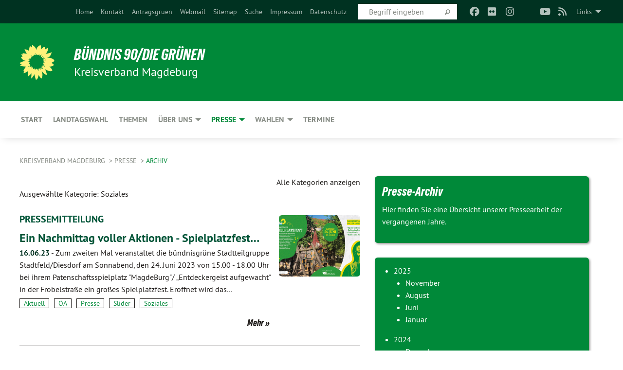

--- FILE ---
content_type: text/html; charset=utf-8
request_url: https://gruene-magdeburg.de/presse/archiv/kategorie/soziales-2
body_size: 17806
content:
<!DOCTYPE html>
<html lang="de" class="no-js">
<head>

<meta charset="utf-8">
<!-- 
	TYPO3 GRÜNE is Open Source. See @ https://typo3-gruene.de. Developed by die-netzmacher.de and verdigado eG.

	This website is powered by TYPO3 - inspiring people to share!
	TYPO3 is a free open source Content Management Framework initially created by Kasper Skaarhoj and licensed under GNU/GPL.
	TYPO3 is copyright 1998-2026 of Kasper Skaarhoj. Extensions are copyright of their respective owners.
	Information and contribution at https://typo3.org/
-->


<link rel="shortcut icon" href="/typo3conf/ext/startgreen/Resources/Public/Css/buendnis-90-die-gruenen.ico" type="image/vnd.microsoft.icon">

<meta name="generator" content="TYPO3 CMS" />
<meta name="description" content="Der Kreisverband Magdeburg von BÜNDNIS 90/DIE GRÜNEN stellt sich vor." />
<meta name="keywords" content="BÜNDNIS 90/DIE GRÜNEN, Grüne, Green Party, Politik, Ökologie, Umwelt, Frieden, Magdeburg," />
<meta name="viewport" content="width=device-width, initial-scale=1.0" />
<meta name="twitter:card" content="summary" />

<link rel="stylesheet" type="text/css" href="/typo3temp/assets/compressed/merged-1f738387b8abfe67214638165ba9d29f-b1fe15ea64d1e9385c0e7471824fff67.css?1769700240" media="all">
<link rel="stylesheet" type="text/css" href="/typo3temp/assets/compressed/2a1df348cd-f05314c10f85534aabd98055d327e8f8.css?1769700240" media="all">
<link rel="stylesheet" type="text/css" href="/typo3temp/assets/compressed/merged-f6f1522471251bc07b29a4a56968e793-a98d7779e4a6623acf54b7c3b3f9edb1.css?1769700250" media="all">
<link rel="stylesheet" type="text/css" href="/typo3temp/assets/compressed/merged-6b2f9e5b49aeb5335e1e95b29d117385-de88c49d161a4e2b643f3d9fd41645ba.css?1769700240" media="screen">
<link media="all" href="/typo3conf/ext/iconpack_fontawesome/Resources/Public/Vendor/fa7/css/fontawesome.min.css?1769700199" rel="stylesheet" type="text/css" >
<link media="all" href="/typo3conf/ext/iconpack_fontawesome/Resources/Public/Vendor/fa7/css/brands.min.css?1769700199" rel="stylesheet" type="text/css" >
<link media="all" href="/typo3conf/ext/iconpack/Resources/Public/Css/IconpackTransforms.min.css?1769700198" rel="stylesheet" type="text/css" >
<link media="all" href="/typo3conf/ext/iconpack_fontawesome/Resources/Public/Vendor/fa7/css/solid.min.css?1769700199" rel="stylesheet" type="text/css" >
<link media="all" href="/typo3conf/ext/iconpack_fontawesome/Resources/Public/Vendor/fa7/css/regular.min.css?1769700199" rel="stylesheet" type="text/css" >



<script src="/typo3temp/assets/compressed/merged-bd918cbb0bb328ff3edeb3b94483a40c-d2132cb9e5a3f2f0327a6b4100cadf78.js?1769700240"></script>


<meta name="viewport" content="width=device-width, initial-scale=1.0" /><link rel="alternate" type="application/rss+xml" title="News" href="/start" />
<!-- Tags added by EXT:seo_dynamic_tag -->
<title>Archiv – Kreisverband Magdeburg</title>

<link rel="canonical" href="https://gruene-magdeburg.de/presse/archiv/kategorie/soziales-2"/>
</head>
<body id="bodyId-52941" class= "start__mixed_09_gcms layout-0 theme-2109281">
<!--[if lt IE 9]>
              <p class="browsehappy">You are using an <strong>outdated</strong> browser. Please <a href="http://browsehappy.com/">upgrade your browser</a> to improve your experience.</p>
            <![endif]-->
    <div id="startBox01" class="mixed">
  
  

    <div class="siteLineTop siteLineTopNavigation"><div class="siteLine container"><ul class="dropdown menu" data-dropdown-menu>
                    <li><a href="#">Links</a><ul class = "menu" ><li class="is-submenu-item is-dropdown-submenu-item"><a href="http://www.gruene-fraktion-magdeburg.de/" target="_blank" rel="noreferrer">Grüne im Stadtrat</a></li><li class="is-submenu-item is-dropdown-submenu-item"><a href="http://www.ghg-md.de" target="_blank" rel="noreferrer">Grüne Hochschulgruppe</a></li><li class="is-submenu-item is-dropdown-submenu-item"><a href="http://www.gruene-sachsen-anhalt.de/" target="_blank" rel="noreferrer">Grüne Sachsen-Anhalt</a></li><li class="is-submenu-item is-dropdown-submenu-item"><a href="http://magdeburg.gj-lsa.de/" target="_blank" rel="noreferrer">Grüne Jugend Magdeburg</a></li><li class="is-submenu-item is-dropdown-submenu-item"><a href="http://www.olaf-meister.de" target="_blank" rel="noreferrer">Olaf Meister</a></li><li class="is-submenu-item is-dropdown-submenu-item"><a href="https://gruene.wahlatlas.eu/login.php" target="_blank" rel="noreferrer">Intern Wahlatlas</a></li></ul></li>
                </ul><div class="icons socialmedia"><a href="https://www.facebook.com/gruene.md" title="Facebook" target="_blank" rel="noreferrer"><i class="fa-brands fa-facebook"></i></a><a href="https://www.flickr.com/photos/59592941@N07/" title="Flickr" target="_blank" rel="noreferrer"><i class="fa-brands fa-flickr"></i></a><a href="https://www.instagram.com/gruene_md/" title="Instagram" target="_blank" rel="noreferrer"><i class="fa-brands fa-instagram"></i></a><a href="https://twitter.com/Gruene_MD" title="Twitter" target="_blank" rel="noreferrer"><i class="fa-brands fa-square-x-twitter"></i></a><a href="https://www.youtube.com/user/GRUENEMD" title="You Tube" target="_blank" rel="noreferrer"><i class="fa-brands fa-youtube"></i></a><a href="/start"><i class="fa-solid fa-rss fa-fw"></i></a></div>
		
			
				

    <form method="post" id="siteLineTopSearch" action="/meta-navigation/top/suche?tx__%5Baction%5D=&amp;tx__%5Bcontroller%5D=&amp;cHash=1753a4881aa0df08bc35e31d27b5b67c">
<div>
<input type="hidden" name="__referrer[@extension]" value="" />
<input type="hidden" name="__referrer[@controller]" value="Standard" />
<input type="hidden" name="__referrer[@action]" value="searchbox" />
<input type="hidden" name="__referrer[arguments]" value="YTowOnt9695cb50dcaf552857aeb87f82ecc585fbfd935c9" />
<input type="hidden" name="__referrer[@request]" value="{&quot;@extension&quot;:null,&quot;@controller&quot;:&quot;Standard&quot;,&quot;@action&quot;:&quot;searchbox&quot;}395d39b5d95634f04b5bced5f513e5b3bdbf4747" />
<input type="hidden" name="__trustedProperties" value="{&quot;Query&quot;:1}295f3081fd33d6e8ed77dffce813704c167e7794" />
</div>

      
      <input placeholder="Begriff eingeben" type="text" name="Query" />
			<a class="siteLineTopSearchIcon" href="#" onclick="$(this).closest('form').submit()">
				<i class="fi-magnifying-glass"></i>
			</a>
		</form>
	
			
		
	
<ul class="side-nav vertical right" role="menu"><li role="menuitem"><a href="/start" title="Home">Home</a></li><li role="menuitem"><a href="/meta-navigation/top/kontakt" title="Kontakt">Kontakt</a></li><li role="menuitem"><a href="https://kwprogramm-md.antragsgruen.de/" target="_blank" title="Antragsgruen">Antragsgruen</a></li><li role="menuitem"><a href="https://mail.gruenes-cms.de/mail/" target="_blank" title="Webmail">Webmail</a></li><li role="menuitem"><a href="/meta-navigation/top/sitemap" title="Sitemap">Sitemap</a></li><li role="menuitem"><a href="/meta-navigation/top/suche" title="Suche">Suche</a></li><li role="menuitem"><a href="/meta-navigation/top/impressum" title="Impressum">Impressum</a></li><li role="menuitem"><a href="/meta-navigation/top/datenschutz" title="Datenschutz">Datenschutz</a></li></ul>


</div></div>

<div class="header-wrapper">
  <div class="green-division logo-with-text"><div class="green-division-content container"><!-- start.structure.header.main.default.20.20.default //--><div class="logo"><a href="/start" title="BÜNDNIS 90/DIE GRÜNEN" class="icon-die-gruenen"><svg viewBox="0 0 16 16"><path d="M15.992 7.05153 C15.9857 7.00995 15.8807 6.97251 15.8107 6.91456 C15.5721 6.71562 14.7198 5.87686 13.0422 5.93118 C12.8299 5.93794 12.6363 5.95805 12.46 5.98797 C12.8173 5.87216 13.0022 5.80273 13.11 5.75996 C13.2399 5.70822 14.0961 5.4148 14.5568 3.91077 C14.5961 3.78247 14.7072 3.4724 14.6794 3.44884 C14.6454 3.41993 14.3574 3.47148 14.0664 3.64844 C13.7745 3.82596 12.7938 3.98077 12.6774 3.99936 C12.609 4.01034 12.321 3.96709 11.8909 4.193 C12.3756 3.69522 12.8899 2.98775 13.0281 1.99416 C13.0941 1.51777 13.0661 1.32364 13.0456 1.3249 C13.017 1.32697 13.0007 1.32725 12.9653 1.33769 C12.8572 1.36973 12.7478 1.46073 12.3911 1.69946 C12.0341 1.938 11.6559 2.20231 11.6559 2.20231 C11.6559 2.20231 11.7855 0.905189 11.7452 0.874878 C11.7057 0.845574 10.9691 0.852536 9.83867 2.11152 C9.83867 2.11152 9.96713 1.03314 9.75509 0.626385 C9.75509 0.626385 9.6964 0.332012 9.65024 0.178169 C9.62708 0.101187 9.56684 0.0198406 9.55685 0.0268305 C9.54504 0.0349805 9.44501 0.0516162 9.28439 0.235829 C9.03502 0.521414 7.87593 0.871034 7.68405 2.37074 C7.53884 1.76551 7.23059 0.956194 6.46987 0.546196 C6.0403 0.125606 5.84917 0 5.82712 0.010836 C5.80778 0.0206342 5.81615 0.207686 5.75086 0.628856 C5.67749 1.10094 5.61167 1.25033 5.61167 1.25033 C5.61167 1.25033 4.81455 0.549188 4.79382 0.528614 C4.75637 0.491712 4.27036 2.03107 4.41295 2.79966 C4.41295 2.79966 4.16064 2.60403 3.70159 2.36839 C3.18027 2.10057 2.30328 2.05423 2.30944 2.09553 C2.31995 2.16497 3.04944 3.5904 3.35659 4.09102 C3.35659 4.09102 1.3911 3.75327 1.42538 3.87619 C1.43673 3.91661 1.48374 3.99381 1.56136 4.32188 C1.56136 4.32188 0.789964 4.30504 0.800005 4.36895 C0.811056 4.44035 1.38478 5.38858 1.42889 5.44027 C1.42889 5.44027 0.832084 5.55563 0.706081 5.5625 C0.620706 5.56726 1.10475 6.90371 2.43158 7.23742 C2.63209 7.28784 2.82609 7.32532 3.01101 7.35116 C2.57604 7.34288 2.09499 7.43363 1.54222 7.63856 C1.54222 7.63856 1.22206 7.76314 1.05293 7.89713 C0.88358 8.03172 0.0414514 8.1733 0 8.29598 C0.0196574 8.38622 1.02869 9.07656 1.02869 9.07656 C1.02869 9.07656 0.437654 9.36533 0.396996 9.41957 C0.369159 9.45737 0.346631 9.49098 0.354019 9.50161 C0.36098 9.51179 0.400871 9.55894 0.503217 9.62272 C0.739596 9.76953 2.84368 9.98939 2.97328 9.93743 C3.10261 9.886 1.83028 11.3159 1.81065 12.0365 C1.81065 12.0365 2.01901 12.0514 2.13675 12.0611 C2.22697 12.0683 1.75318 12.9624 1.83901 12.9588 C2.41073 12.9348 3.35903 12.3816 3.53696 12.2541 C3.71476 12.1273 3.95794 11.9386 4.02298 11.8772 C4.08873 11.8157 3.60811 12.6746 3.80479 13.4301 C3.80479 13.4301 3.86728 14.0164 3.8707 14.1349 C3.87368 14.2528 4.04047 14.2533 4.03888 14.3321 C4.03728 14.4288 4.50232 13.965 4.72273 13.7865 C4.94308 13.6085 5.24252 13.2644 5.38739 13.0372 C5.53202 12.8109 5.40314 14.8132 5.34421 15.1983 C5.32511 15.3229 5.35347 15.3359 5.37328 15.3772 C5.37918 15.39 5.58492 15.2205 5.65011 15.1772 C5.74719 15.1126 6.75071 13.7631 6.814 13.4255 C6.814 13.4255 7.34912 15.7767 7.53065 16.0286 C7.56995 16.083 7.60274 16.144 7.62999 16.1016 C7.68326 16.0178 7.76314 15.798 7.82338 15.7798 C7.90067 15.7566 8.1267 15.7281 8.24545 15.393 C8.36449 15.0578 8.57838 14.7304 8.67876 13.8599 C8.67876 13.8599 9.8165 15.3106 9.96432 15.4456 C10.023 15.4993 10.3323 14.985 10.4682 14.159 C10.6048 13.3326 10.3113 12.2225 10.1259 12.1845 C10.1259 12.1845 10.0484 12.0625 10.264 12.1397 C10.3868 12.1839 10.8603 13.0056 11.9522 13.6296 C12.136 13.7346 12.5268 13.7364 12.5291 13.7295 C12.6169 13.4843 11.7599 11.242 11.7599 11.242 C11.7599 11.242 11.7812 11.2163 11.9538 11.2869 C12.1259 11.3578 13.7625 12.416 14.7551 11.92 C14.9565 11.8196 14.9681 11.7983 14.9681 11.7983 C15.0818 11.3095 14.2074 10.3852 13.6706 9.96559 C13.6706 9.96559 15.0806 9.90826 15.2968 9.53432 C15.2968 9.53432 15.5569 9.44074 15.6911 9.2554 C15.7143 9.22297 15.5391 8.90112 15.3358 8.75992 C14.8032 8.39077 14.688 8.25154 14.688 8.25154 C14.688 8.25154 14.8367 8.07179 15.0518 8.00419 C15.2669 7.93673 15.9621 7.50823 15.7763 7.29694 C15.7763 7.29694 16 7.1024 15.992 7.05153 M11.4293 7.02375 C11.2114 7.05956 10.6517 7.07226 11.1672 7.514 C11.1672 7.514 11.2626 7.52102 11.008 7.67104 C10.7535 7.82137 11.5752 7.91067 11.6723 8.01933 C11.7696 8.12905 10.858 8.00927 10.8757 8.28362 C10.8934 8.55841 10.7192 8.38494 11.3246 9.03147 C11.3246 9.03147 10.9609 8.947 10.9186 8.99805 C10.8757 9.04988 11.7151 9.74546 11.7098 9.94333 C11.7098 9.94333 11.5391 10.0618 11.4664 9.95832 C11.3937 9.85421 10.8864 9.2932 10.8042 9.27675 C10.7424 9.26467 10.6239 9.2932 10.569 9.40204 C10.569 9.40204 10.7908 9.9188 10.7215 9.93297 C10.6517 9.94733 10.305 9.70339 10.305 9.70339 C10.305 9.70339 10.0776 9.80351 10.1526 10.0095 C10.2265 10.2158 10.8448 10.9167 10.8094 10.9597 C10.8094 10.9597 10.7568 11.0749 10.677 11.0668 C10.5976 11.0583 10.1697 10.2844 10.0643 10.2547 C9.95887 10.2252 10.1872 10.9778 10.1872 10.9778 C10.1872 10.9778 9.80151 10.5716 9.69858 10.4867 C9.5961 10.4016 9.58083 10.5767 9.58083 10.5767 L9.69258 11.4355 C9.69258 11.4355 8.49067 9.6437 8.78468 11.7803 C8.78468 11.7803 8.7569 11.9013 8.71724 11.8974 C8.67722 11.8931 8.42181 11.1901 8.45107 10.9981 C8.48099 10.8056 8.24044 11.5309 8.24044 11.5309 C8.24044 11.5309 7.86355 10.0337 7.08304 11.568 C7.08304 11.568 7.02861 10.9885 6.90841 10.889 C6.78897 10.7897 6.68935 10.7362 6.65918 10.7544 C6.62958 10.7726 6.35334 11.0355 6.24541 11.0616 C6.13779 11.0872 6.33139 10.7141 6.17166 10.61 C6.17166 10.61 6.18596 10.5062 6.09314 10.357 C5.99991 10.2076 5.9102 10.2635 5.37234 10.8431 C5.37234 10.8431 5.59718 10.2932 5.59511 10.1033 C5.59357 9.91371 5.38419 9.8701 5.38419 9.8701 C5.38419 9.8701 4.99275 10.1676 4.87927 10.1309 C4.7651 10.0941 5.06663 9.72974 5.07193 9.62908 C5.07359 9.59728 5.02857 9.60954 5.02857 9.60954 C5.02857 9.60954 4.98165 9.57584 4.58843 9.80524 L3.95082 10.2108 C3.90397 10.1823 3.84138 10.1875 3.86052 10.0363 C3.8659 9.99266 5.05112 9.43538 4.99821 9.37687 C4.94563 9.31891 4.54951 9.22197 4.54951 9.22197 C4.54951 9.22197 4.79783 8.92241 4.7237 8.88939 C4.64973 8.85716 4.10865 8.81235 4.10865 8.81235 C4.10865 8.81235 4.01514 8.66371 4.03442 8.69306 C4.05229 8.72275 4.56359 8.61212 4.56359 8.61212 L4.22245 8.34414 C4.22245 8.34414 5.08519 8.19252 4.3237 7.73407 C4.04183 7.56464 3.74769 7.44859 3.42978 7.39117 C4.24198 7.43131 4.77921 7.22588 4.68805 6.92848 C4.68805 6.92848 4.66221 6.82055 3.85248 6.52481 C3.85248 6.52481 3.87506 6.42823 3.92906 6.41519 C3.98331 6.40214 4.82518 6.71033 4.76572 6.66084 C4.70567 6.61117 4.39746 6.26849 4.45302 6.27162 C4.50871 6.2741 4.90398 6.44131 5.03512 6.31835 C5.16071 6.20085 5.23963 5.98439 5.32213 5.93738 C5.40489 5.89028 5.10204 5.61016 5.5011 5.73911 C5.5011 5.73911 5.77153 5.58727 5.55842 5.33904 C5.34537 5.08996 4.66989 4.29122 5.7719 5.25563 C6.03541 5.48646 6.69471 4.78309 6.64046 4.40046 C6.64046 4.40046 6.90393 4.66603 6.95975 4.69439 C7.0155 4.72308 7.38434 4.76698 7.46818 4.63919 C7.50676 4.5803 7.33281 4.03583 7.44467 3.79623 C7.44467 3.79623 7.49167 3.79206 7.53589 3.84289 C7.58029 3.89416 7.58534 4.46218 7.78553 4.57008 C7.78553 4.57008 8.01021 4.4384 8.04815 4.34013 C8.08647 4.24166 7.98716 4.95393 8.66135 4.64663 C8.66135 4.64663 8.98948 4.35512 9.08369 4.34637 C9.17727 4.33762 9.01322 4.69266 9.09605 4.81881 C9.17945 4.94553 9.45564 5.03019 9.5434 4.87181 C9.63162 4.71386 10.0522 4.39787 10.0849 4.41056 C10.1176 4.4237 9.87092 5.08181 9.84258 5.14641 C9.80151 5.24051 9.77244 5.37981 9.77244 5.37981 C9.77244 5.37981 9.80469 5.5636 10.0344 5.61424 C10.0344 5.61424 10.4682 5.36084 10.9195 5.03189 C10.8722 5.08884 10.8245 5.14794 10.7763 5.21116 C10.7763 5.21116 10.1924 5.81098 10.1922 5.89778 C10.1929 5.98451 10.3924 6.17944 10.556 6.06918 C10.7197 5.95958 11.1148 5.7959 11.1493 5.82427 C11.1834 5.8525 11.2463 5.93365 11.1642 5.98116 C11.0818 6.02813 10.6222 6.26849 10.6222 6.26849 C10.6222 6.26849 11.1472 6.30443 11.7893 6.17458 C11.0942 6.45661 10.8533 6.8859 10.8595 6.92654 C10.88 7.06438 11.9602 6.78439 11.9899 6.8526 C12.1448 7.20437 11.6477 6.987 11.4293 7.02375"/></svg></a></div><div class="text"><h1><a href="/start" title="BÜNDNIS 90/DIE GRÜNEN" class="startFontLightOnDark bold">BÜNDNIS 90/DIE GRÜNEN</a></h1><h2>Kreisverband Magdeburg</h2></div></div></div>
		
        <div class="main-nav left">
  <div class="title-bar container responsive-menu-title-bar"
       data-responsive-toggle="responsive-menu"
       data-hide-for="large">
    
    
    <button type="button" data-toggle="responsive-menu">
      <span class="menu-icon" ></span>
    </button>
  </div>
  <nav class="top-bar container" id="responsive-menu">
    
    <ul class="vertical large-horizontal menu"
        data-responsive-menu="drilldown large-dropdown" data-parent-link="true">
      



	
		
				


		<li class="page-42799">
			



		
	<a href="/start">
		

		 
	



	Start

	</a>

	






	







				</li>
			
		
	
		
				


		<li class="page-47424">
			



		
	<a href="/wahlen/landtag-2026">
		

		 
	



	Landtagswahl

	</a>

	






	







				</li>
			
		
	
		
				


		<li class="page-43179">
			



		
	<a href="/themen">
		

		 
	



	Themen

	</a>

	






	







				</li>
			
		
	
		
				


		<li class="page-43173">
			



		
	<a href="/ueber-uns">
		

		 
	



	Über uns

	</a>

	






	



				
				
	<ul class="dropdown menu">
		
			
					


		<li class="page-237629">
			



		
	<a href="/ueber-uns/mitgliedsantrag">
		

		 
	



	Mitgliedsantrag

	</a>

	






	







					</li>
				
			
		
			
					


		<li class="page-239523">
			



		
	<a href="/ueber-uns/spende-an-uns">
		

		 
	



	Spende an uns

	</a>

	






	







					</li>
				
			
		
			
					


		<li class="page-157920">
			



		
	<a href="/ueber-uns/vorstand">
		

		 
	



	Vorstand

	</a>

	






	







					</li>
				
			
		
			
					


		<li class="page-207809">
			



		
	<a href="/ueber-uns/kopie-vorstand">
		

		 
	



	Satzung

	</a>

	






	







					</li>
				
			
		
			
					


		<li class="page-241833">
			



		
	<a href="/ueber-uns/ag-mobilitaet-1">
		

		 
	



	STG Stadtfeld-Diesdorf

	</a>

	






	







					</li>
				
			
		
			
					


		<li class="page-244765">
			



		
	<a href="/ueber-uns/stg-sued">
		

		 
	



	STG Süd

	</a>

	






	







					</li>
				
			
		
			
					


		<li class="page-231513">
			



		
	<a href="/ueber-uns/ag-digitales">
		

		 
	



	AG Digitales

	</a>

	






	







					</li>
				
			
		
			
					


		<li class="page-202954">
			



		
	<a href="/ueber-uns/ag-mobilitaet">
		

		 
	



	AG Mobilität

	</a>

	






	







					</li>
				
			
		
			
					


		<li class="page-204005">
			



		
	<a href="/ueber-uns/ag-kultur">
		

		 
	



	AG Kultur

	</a>

	






	







					</li>
				
			
		
			
					


		<li class="page-217796">
			



		
	<a href="/ueber-uns/ag-stadtgruen">
		

		 
	



	AG Stadtgrün

	</a>

	






	







					</li>
				
			
		
			
					


		<li class="page-239283">
			



		
	<a href="/ueber-uns/ag-soziales">
		

		 
	



	AG Soziales

	</a>

	






	







					</li>
				
			
		
			
					


		<li class="page-154307">
			



		
	<a href="/ueber-uns/geschichte">
		

		 
	



	Geschichte

	</a>

	






	







					</li>
				
			
		
	</ul>

				
				</li>
			
		
	
		
				


		<li class="page-111631 active">
			



		
	<a href="/presse">
		

		 
	



	Presse

	</a>

	






	



				
				
	<ul class="dropdown menu">
		
			
					


		<li class="page-52941 active current">
			



		
	<a href="/presse/archiv">
		

		 
	



	Archiv

	</a>

	






	







					</li>
				
			
		
	</ul>

				
				</li>
			
		
	
		
				


		<li class="page-43174">
			



		
	<a href="/wahlen">
		

		 
	



	Wahlen

	</a>

	






	



				
				
	<ul class="dropdown menu">
		
			
					


		<li class="page-238188">
			



		
	<a href="/wahlen/stadtrat-2024">
		

		 
	



	Stadtrat 2024

	</a>

	






	







					</li>
				
			
		
			
					


		<li class="page-231896">
			



		
	<a href="/wahlen/ob-wahl-2022">
		

		 
	



	OB-Wahl 2022

	</a>

	






	







					</li>
				
			
		
			
					


		<li class="page-210171">
			



		
	<a href="/wahlen/stadtratswahl-2019">
		

		 
	



	Stadtrat 2019

	</a>

	






	



				
			
				
					
					
	<ul class="dropdown menu">
		
			
					


		<li class="page-212928">
			



		
	<a href="/wahlen/stadtratswahl-2019/wahlprogramm">
		

		 
	



	Wahlprogramm

	</a>

	






	



				
			
				
					
					
	<ul class="dropdown menu">
		
			
					


		<li class="page-213137">
			



		
	<a href="/wahlen/stadtratswahl-2019/wahlprogramm/audiowahlprogramm">
		

		 
	



	Audiowahlprogramm

	</a>

	






	







					</li>
				
			
		
	</ul>

					
				
			
		
			
					


		<li class="page-212188">
			



		
	<a href="/wahlen/stadtratswahl-2019/wahlplakate">
		

		 
	



	Wahlplakate

	</a>

	






	







					</li>
				
			
		
			
					


		<li class="page-210172">
			



		
	<a href="/wahlen/stadtratswahl-2019/wahlbereich-1">
		

		 
	



	Wahlbereich 1

	</a>

	






	







					</li>
				
			
		
			
					


		<li class="page-210173">
			



		
	<a href="/wahlen/stadtratswahl-2019/wahlbereich-2">
		

		 
	



	Wahlbereich 2

	</a>

	






	







					</li>
				
			
		
			
					


		<li class="page-210174">
			



		
	<a href="/wahlen/stadtratswahl-2019/wahlbereich-3">
		

		 
	



	Wahlbereich 3

	</a>

	






	







					</li>
				
			
		
			
					


		<li class="page-210175">
			



		
	<a href="/wahlen/stadtratswahl-2019/wahlbereich-4">
		

		 
	



	Wahlbereich 4

	</a>

	






	







					</li>
				
			
		
			
					


		<li class="page-210176">
			



		
	<a href="/wahlen/stadtratswahl-2019/wahlbereich-5">
		

		 
	



	Wahlbereich 5

	</a>

	






	







					</li>
				
			
		
			
					


		<li class="page-210177">
			



		
	<a href="/wahlen/stadtratswahl-2019/wahlbereich-6">
		

		 
	



	Wahlbereich 6

	</a>

	






	







					</li>
				
			
		
			
					


		<li class="page-210178">
			



		
	<a href="/wahlen/stadtratswahl-2019/wahlbereich-7">
		

		 
	



	Wahlbereich 7

	</a>

	






	







					</li>
				
			
		
			
					


		<li class="page-210179">
			



		
	<a href="/wahlen/stadtratswahl-2019/wahlbereich-8">
		

		 
	



	Wahlbereich 8

	</a>

	






	







					</li>
				
			
		
			
					


		<li class="page-210180">
			



		
	<a href="/wahlen/stadtratswahl-2019/wahlbereich-9">
		

		 
	



	Wahlbereich 9

	</a>

	






	







					</li>
				
			
		
			
					


		<li class="page-210181">
			



		
	<a href="/wahlen/stadtratswahl-2019/wahlbereich-10">
		

		 
	



	Wahlbereich 10

	</a>

	






	







					</li>
				
			
		
	</ul>

					
				
			
		
			
					


		<li class="page-170279">
			



		
	<a href="/wahlen/stadtratswahl-2014">
		

		 
	



	Stadtrat 2014

	</a>

	






	



				
			
				
					
					
	<ul class="dropdown menu">
		
			
					


		<li class="page-170280">
			



		
	<a href="/wahlen/stadtratswahl-2014/wahlbereich-1">
		

		 
	



	Wahlbereich 1

	</a>

	






	







					</li>
				
			
		
			
					


		<li class="page-170761">
			



		
	<a href="/wahlen/stadtratswahl-2014/wahlbereich-2">
		

		 
	



	Wahlbereich 2

	</a>

	






	







					</li>
				
			
		
			
					


		<li class="page-170762">
			



		
	<a href="/wahlen/stadtratswahl-2014/wahlbereich-3">
		

		 
	



	Wahlbereich 3

	</a>

	






	







					</li>
				
			
		
			
					


		<li class="page-170764">
			



		
	<a href="/wahlen/stadtratswahl-2014/wahlbereich-4">
		

		 
	



	Wahlbereich 4

	</a>

	






	







					</li>
				
			
		
			
					


		<li class="page-170763">
			



		
	<a href="/wahlen/stadtratswahl-2014/wahlbereich-5">
		

		 
	



	Wahlbereich 5

	</a>

	






	







					</li>
				
			
		
			
					


		<li class="page-170765">
			



		
	<a href="/wahlen/stadtratswahl-2014/wahlbereich-6">
		

		 
	



	Wahlbereich 6

	</a>

	






	







					</li>
				
			
		
			
					


		<li class="page-170766">
			



		
	<a href="/wahlen/stadtratswahl-2014/wahlbereich-7">
		

		 
	



	Wahlbereich 7

	</a>

	






	







					</li>
				
			
		
			
					


		<li class="page-170767">
			



		
	<a href="/wahlen/stadtratswahl-2014/wahlbereich-8">
		

		 
	



	Wahlbereich 8

	</a>

	






	







					</li>
				
			
		
			
					


		<li class="page-170768">
			



		
	<a href="/wahlen/stadtratswahl-2014/wahlbereich-9">
		

		 
	



	Wahlbereich 9

	</a>

	






	







					</li>
				
			
		
			
					


		<li class="page-170769">
			



		
	<a href="/wahlen/stadtratswahl-2014/wahlbereich-10">
		

		 
	



	Wahlbereich 10

	</a>

	






	







					</li>
				
			
		
	</ul>

					
				
			
		
			
					


		<li class="page-43176">
			



		
	<a href="/wahlen/stadtratswahl-2009">
		

		 
	



	Stadtrat 2009

	</a>

	






	



				
			
				
					
					
	<ul class="dropdown menu">
		
			
					


		<li class="page-43178">
			



		
	<a href="/wahlen/stadtratswahl-2009/kandidatinnen-fuer-magdeburg">
		

		 
	



	KandidatInnen für Magdeburg

	</a>

	






	







					</li>
				
			
		
			
					


		<li class="page-70871">
			



		
	<a href="/wahlen/stadtratswahl-2009/programm-fuer-magdeburg">
		

		 
	



	Programm für Magdeburg

	</a>

	






	







					</li>
				
			
		
			
					


		<li class="page-70866">
			



		
	<a href="/wahlen/stadtratswahl-2009/gruene-punkte-fuer-magdeburg">
		

		 
	



	Grüne Punkte für Magdeburg

	</a>

	






	







					</li>
				
			
		
			
					


		<li class="page-70876">
			



		
	<a href="/wahlen/stadtratswahl-2009/gruene-fuer-europa">
		

		 
	



	Grüne für Europa

	</a>

	






	







					</li>
				
			
		
	</ul>

					
				
			
		
			
					


		<li class="page-70336">
			



		
	<a href="/wahlen/stadtratswahl-2004">
		

		 
	



	Stadtrat 2004

	</a>

	






	







					</li>
				
			
		
			
					


		<li class="page-244194">
			



		
	<a href="/wahlen/landtag-2026">
		

		 
	



	Landtag 2026

	</a>

	






	



				
			
				
					
					
	<ul class="dropdown menu">
		
			
					


		<li class="page-245315">
			



		
	<a href="/wahlen/landtagswahl-2021/single-ltw-2016">
		

		 
	



	Single LTW 2026

	</a>

	






	







					</li>
				
			
		
	</ul>

					
				
			
		
			
					


		<li class="page-190033">
			



		
	<a href="/wahlen/landtagswahl-2021">
		

		 
	



	Landtag 2021

	</a>

	






	



				
			
				
					
					
	<ul class="dropdown menu">
		
			
					


		<li class="page-221287">
			



		
	<a href="/kandidaturen">
		

		 
	



	Kandidaturen

	</a>

	






	



				
			
				
					
					
	<ul class="dropdown menu">
		
			
					


		<li class="page-221288">
			



		
	<a href="https://www.olaf-meister.de" target="https://www.olaf-meister.de">
		

		 
	



	LTW Platz 4 - Olaf Meister

	</a>

	






	







					</li>
				
			
		
			
					


		<li class="page-221290">
			



		
	<a href="https://madeleine-linke.de" target="_blank">
		

		 
	



	LTW Platz 7 - Madeleine Linke

	</a>

	






	







					</li>
				
			
		
			
					


		<li class="page-221957">
			



		
	<a href="https://buschschulte.de/" target="_blank">
		

		 
	



	LTW Platz 9 - Dr. Antje Buschschulte

	</a>

	






	







					</li>
				
			
		
	</ul>

					
				
			
		
			
					


		<li class="page-227308">
			



		
	<a href="/wahlen/landtagswahl-2021/landtagswahlprogramm">
		

		 
	



	Landtagswahlprogramm

	</a>

	






	







					</li>
				
			
		
	</ul>

					
				
			
		
			
					


		<li class="page-186609">
			



		
	<a href="/wahlen/landtagswahl-2016">
		

		 
	



	Landtag 2016

	</a>

	






	



				
			
				
					
					
	<ul class="dropdown menu">
		
			
					


		<li class="page-190347">
			



		
	<a href="/wahlen/landtagswahl-2016/wahlprogramm">
		

		 
	



	Wahlprogramm

	</a>

	






	



				
			
				
					
					
	<ul class="dropdown menu">
		
			
					


		<li class="page-192338">
			



		
	<a href="/wahlen/landtagswahl-2016/wahlprogramm/praeambel">
		

		 
	



	Präambel

	</a>

	






	







					</li>
				
			
		
			
					


		<li class="page-190348">
			



		
	<a href="/wahlen/landtagswahl-2016/wahlprogramm/kapitel-1a">
		

		 
	



	Kapitel 1a

	</a>

	






	







					</li>
				
			
		
			
					


		<li class="page-190368">
			



		
	<a href="/wahlen/landtagswahl-2016/wahlprogramm/kapitel-1b">
		

		 
	



	Kapitel 1b

	</a>

	






	







					</li>
				
			
		
			
					


		<li class="page-190371">
			



		
	<a href="/wahlen/landtagswahl-2016/wahlprogramm/kapitel-2">
		

		 
	



	Kapitel 2

	</a>

	






	







					</li>
				
			
		
			
					


		<li class="page-190373">
			



		
	<a href="/wahlen/landtagswahl-2016/wahlprogramm/kapitel-3">
		

		 
	



	Kapitel 3

	</a>

	






	







					</li>
				
			
		
			
					


		<li class="page-190375">
			



		
	<a href="/wahlen/landtagswahl-2016/wahlprogramm/kapitel-4">
		

		 
	



	Kapitel 4

	</a>

	






	







					</li>
				
			
		
			
					


		<li class="page-190377">
			



		
	<a href="/wahlen/landtagswahl-2016/wahlprogramm/kapitel-5">
		

		 
	



	Kapitel 5

	</a>

	






	







					</li>
				
			
		
			
					


		<li class="page-190379">
			



		
	<a href="/wahlen/landtagswahl-2016/wahlprogramm/kapitel-6">
		

		 
	



	Kapitel 6

	</a>

	






	







					</li>
				
			
		
			
					


		<li class="page-190381">
			



		
	<a href="/wahlen/landtagswahl-2016/wahlprogramm/kapitel-7">
		

		 
	



	Kapitel 7

	</a>

	






	







					</li>
				
			
		
			
					


		<li class="page-190383">
			



		
	<a href="/wahlen/landtagswahl-2016/wahlprogramm/kapitel-8">
		

		 
	



	Kapitel 8

	</a>

	






	







					</li>
				
			
		
			
					


		<li class="page-190385">
			



		
	<a href="/wahlen/landtagswahl-2016/wahlprogramm/kapitel-9">
		

		 
	



	Kapitel 9

	</a>

	






	







					</li>
				
			
		
			
					


		<li class="page-190387">
			



		
	<a href="/wahlen/landtagswahl-2016/wahlprogramm/kapitel-10">
		

		 
	



	Kapitel 10

	</a>

	






	







					</li>
				
			
		
			
					


		<li class="page-190389">
			



		
	<a href="/wahlen/landtagswahl-2016/wahlprogramm/kapitel-11">
		

		 
	



	Kapitel 11

	</a>

	






	







					</li>
				
			
		
			
					


		<li class="page-190391">
			



		
	<a href="/wahlen/landtagswahl-2016/wahlprogramm/kapitel-12">
		

		 
	



	Kapitel 12

	</a>

	






	







					</li>
				
			
		
			
					


		<li class="page-190393">
			



		
	<a href="/wahlen/landtagswahl-2016/wahlprogramm/kapitel-13">
		

		 
	



	Kapitel 13

	</a>

	






	







					</li>
				
			
		
			
					


		<li class="page-190395">
			



		
	<a href="/wahlen/landtagswahl-2016/wahlprogramm/kapitel-14">
		

		 
	



	Kapitel 14

	</a>

	






	







					</li>
				
			
		
			
					


		<li class="page-190397">
			



		
	<a href="/wahlen/landtagswahl-2016/wahlprogramm/kapitel-15">
		

		 
	



	Kapitel 15

	</a>

	






	







					</li>
				
			
		
			
					


		<li class="page-190399">
			



		
	<a href="/wahlen/landtagswahl-2016/wahlprogramm/kapitel-16">
		

		 
	



	Kapitel 16

	</a>

	






	







					</li>
				
			
		
	</ul>

					
				
			
		
			
					


		<li class="page-186659">
			



		
	<a href="/wahlen/landtagswahl-2016/wahlkreis-10">
		

		 
	



	Wahlkreis 10

	</a>

	






	







					</li>
				
			
		
			
					


		<li class="page-186693">
			



		
	<a href="/wahlen/landtagswahl-2016/wahlkreis-11">
		

		 
	



	Wahlkreis 11

	</a>

	






	







					</li>
				
			
		
			
					


		<li class="page-186694">
			



		
	<a href="/wahlen/landtagswahl-2016/wahlkreis-12">
		

		 
	



	Wahlkreis 12

	</a>

	






	







					</li>
				
			
		
			
					


		<li class="page-186697">
			



		
	<a href="/wahlen/landtagswahl-2016/wahlkreis-13">
		

		 
	



	Wahlkreis 13

	</a>

	






	







					</li>
				
			
		
			
					


		<li class="page-187073">
			



		
	<a href="/wahlen/landtagswahl-2016/listenplatz-16">
		

		 
	



	Listenplatz 16

	</a>

	






	







					</li>
				
			
		
	</ul>

					
				
			
		
			
					


		<li class="page-126071">
			



		
	<a href="/wahlen/landtagswahl-2011">
		

		 
	



	Landtag 2011

	</a>

	






	







					</li>
				
			
		
			
					


		<li class="page-43175">
			



		
	<a href="/wahlen/landtagswahl-2006">
		

		 
	



	Landtag 2006

	</a>

	






	







					</li>
				
			
		
			
					


		<li class="page-240987">
			



		
	<a href="/wahlen/bundestag-2025">
		

		 
	



	Bundestag 2025

	</a>

	






	







					</li>
				
			
		
			
					


		<li class="page-201885">
			



		
	<a href="/wahlen/bundestagswahl">
		

		 
	



	Bundestag 2021

	</a>

	






	



				
			
				
					
					
	<ul class="dropdown menu">
		
			
					


		<li class="page-220928">
			



		
	<a href="/urs">
		

		 
	



	BTW - Platz 2 - Urs Liebau

	</a>

	






	







					</li>
				
			
		
			
					


		<li class="page-222796">
			



		
	<a href="/wahlen/bundestagswahl/btw-platz-4-jakob-schweizer">
		

		 
	



	BTW Platz 4 - Jakob Schweizer

	</a>

	






	







					</li>
				
			
		
	</ul>

					
				
			
		
			
					


		<li class="page-152854">
			



		
	<a href="/wahlen/bundestagswahl-2013">
		

		 
	



	Bundestag 2013

	</a>

	






	







					</li>
				
			
		
			
					


		<li class="page-91881">
			



		
	<a href="/wahlen/bundestagswahl-2009">
		

		 
	



	Bundestag 2009

	</a>

	






	







					</li>
				
			
		
	</ul>

				
				</li>
			
		
	
		
				


		<li class="page-177613">
			



		
	<a href="/kalender">
		

		 
	



	Termine

	</a>

	






	







				</li>
			
		
	






    </ul>
    
  </nav>
</div>

			
	

	


  
    <div class="breadcrumbs-wrapper container">
      <ul class="menu-breadcrumb breadcrumbs breadcrumbs--left">
        
          


		<li class="page-42762 active">
		



		
	<a href="/start">
		

		 
	



	Kreisverband Magdeburg

	</a>

	






	





</li>
        
          


		<li class="page-111631 active">
		



		
	<a href="/presse">
		

		 
	



	Presse

	</a>

	






	





</li>
        
          


		<li class="page-52941 active current">
		



		
	<a href="/presse/archiv">
		

		 
	



	Archiv

	</a>

	






	





</li>
        
      </ul>
    </div>
  






</div>

  
  <div id="maincontent" class="maincontent container">
		<div class="row main">
			<div class="small-12 medium-6 large-7 columns maincontentmain main">
				<!--content-->
				<!--TYPO3SEARCH_begin-->
    

            <div id="c870438" class="frame frame-default frame-type-list frame-layout-0">
                
                
                    



                
                
                    
  

    
    

    
  

  

  




                
                

    
        <div class="urlfilterbutton text-right">
    
      Alle Kategorien anzeigen
    
  </div><p class="categorytitle">
    Ausgewählte Kategorie: Soziales
  </p><div id="x870438" class="xBlog xBlogMain list news"><div class="row"><div class="columns small-12 col-sm-12"><div class="xBlogItem i1"><div class="row"><div class="main left columns small-12 medium-9 large-9 col-sm-12 col-md-9 col-lg-9"><h3><a href="/presse/archiv/archiv-artikel/ein-nachmittag-voller-aktionen-spielplatzfest-der-gruenen-im-wohngebiet-froebelstrasse-beimsstrasse">
	PRESSEMITTEILUNG
</a></h3><h2><a href="/presse/archiv/archiv-artikel/ein-nachmittag-voller-aktionen-spielplatzfest-der-gruenen-im-wohngebiet-froebelstrasse-beimsstrasse">
	Ein Nachmittag voller Aktionen - Spielplatzfest&hellip;</a></h2><p class="short"><a href="/presse/archiv/archiv-artikel/ein-nachmittag-voller-aktionen-spielplatzfest-der-gruenen-im-wohngebiet-froebelstrasse-beimsstrasse"><span class="xblog-meta"><span class="datetime">16.06.23</span><span class="xblog-dash"> - </span></span>


	 Zum zweiten Mal veranstaltet die bündnisgrüne Stadtteilgruppe Stadtfeld/Diesdorf am Sonnabend, den 24. Juni 2023 von 15.00 - 18.00 Uhr bei ihrem Patenschaftsspielplatz "MagdeBurg"/ „Entdeckergeist aufgewacht" in der Fröbelstraße ein großes Spielplatzfest. Eröffnet wird das&hellip;
		
			
		
	



		
	</a></p><p class="category"><span class="item"><a href="/presse/archiv/kategorie/aktuell">
	Aktuell
</a></span><span class="item"><span class="devider">| </span><a href="/presse/archiv/kategorie/oea">
	ÖA
</a></span><span class="item"><span class="devider">| </span><a href="/presse/archiv/kategorie/presse-3">
	Presse
</a></span><span class="item"><span class="devider">| </span><a href="/presse/archiv/kategorie/slider-17">
	Slider
</a></span><span class="item"><span class="devider">| </span><a href="/presse/archiv/kategorie/soziales-2">
	Soziales
</a></span></p><p class="details bottom"><a href="/presse/archiv/archiv-artikel/ein-nachmittag-voller-aktionen-spielplatzfest-der-gruenen-im-wohngebiet-froebelstrasse-beimsstrasse" class="button small">
	
        Mehr
      
</a></p></div><div class="marginal right columns small-12 medium-3 large-3 col-sm-12 col-md-3 col-lg-3"><figure><a href="/presse/archiv/archiv-artikel/ein-nachmittag-voller-aktionen-spielplatzfest-der-gruenen-im-wohngebiet-froebelstrasse-beimsstrasse" class="xblog_ljchabjug"><img class="image-embed-item xblog98478" title="Ankündigung Spielplatzfest" alt="Ankündigung Spielplatzfest" src="/userspace/_processed_/e/4/csm_2023-06-24_spielplatzfest_ankuendigung_61fd306615.png" width="220" height="165" loading="lazy" /></a></figure></div></div></div></div></div><div class="row"><div class="columns small-12 col-sm-12"><div class="xBlogItem i2"><div class="row"><div class="main left columns small-12 medium-9 large-9 col-sm-12 col-md-9 col-lg-9"><h2><a href="/presse/archiv/archiv-artikel/unser-spielplatzfest-am-2805-um-1500-uhr-zur-patenschaft-in-der-froebelstrasse">
	Unser Spielplatzfest am 28.05. um 15.00 Uhr zur&hellip;</a></h2><p class="short"><a href="/presse/archiv/archiv-artikel/unser-spielplatzfest-am-2805-um-1500-uhr-zur-patenschaft-in-der-froebelstrasse"><span class="xblog-meta"><span class="datetime">20.05.22</span><span class="xblog-dash"> - </span></span>


	Liebe Magdeburger und Magdeburgerinnen,
unsere Stadtteilgruppe Stadtfeld Ost und West möchte in den nächsten Jahren die Stadt bei der Pflege des Spielplatzes "MagdeBurg" in der Fröbelstrasse unterstüzen. Um den Beginn der Patenschaft zu feiern, laden wir alle Magdeburger und&hellip;
		
			
		
	



		
	</a></p><p class="category"><span class="item"><a href="/presse/archiv/kategorie/aktuell">
	Aktuell
</a></span><span class="item"><span class="devider">| </span><a href="/presse/archiv/kategorie/kinder-1">
	Kinder
</a></span><span class="item"><span class="devider">| </span><a href="/presse/archiv/kategorie/presse-3">
	Presse
</a></span><span class="item"><span class="devider">| </span><a href="/presse/archiv/kategorie/slider-17">
	Slider
</a></span><span class="item"><span class="devider">| </span><a href="/presse/archiv/kategorie/soziales-2">
	Soziales
</a></span></p><p class="details bottom"><a href="/presse/archiv/archiv-artikel/unser-spielplatzfest-am-2805-um-1500-uhr-zur-patenschaft-in-der-froebelstrasse" class="button small">
	
        Mehr
      
</a></p></div><div class="marginal right columns small-12 medium-3 large-3 col-sm-12 col-md-3 col-lg-3"><figure><a href="/presse/archiv/archiv-artikel/unser-spielplatzfest-am-2805-um-1500-uhr-zur-patenschaft-in-der-froebelstrasse" class="xblog_ljchabjug"><img class="image-embed-item xblog98478" src="/userspace/_processed_/d/f/csm_2002-05-28_froebelstrasse_ac8fed1e22.jpg" width="220" height="165" loading="lazy" alt="" /></a></figure></div></div></div></div></div><div class="row"><div class="columns small-12 col-sm-12"><div class="xBlogItem i3"><div class="row"><div class="main left columns small-12 medium-9 large-9 col-sm-12 col-md-9 col-lg-9"><h2><a href="/presse/archiv/archiv-artikel/film_coming_out_zum_comingouttag_am_11102019">
	Film: Coming Out zum #ComingOutTag am 11.10.2019&hellip;</a></h2><p class="short"><a href="/presse/archiv/archiv-artikel/film_coming_out_zum_comingouttag_am_11102019"><span class="xblog-meta"><span class="datetime">30.09.19</span><span class="xblog-dash"> - </span><span class="xblog-author">von T.Assmann</span><span class="xblog-dash"> - </span></span>


	Am 9.11. 1989 hatte „Coming Out“ Premiere. Es war der erste und einzige Film der DDR, der das Thema Homosexualität ins Zentrum der Handlung stellte. 30 Jahre nach dem Mauerfall und anlässlich des internationalen Coming-Out-Tages laden BÜNDNIS 90/DIE GRÜNEN Magdeburg bei freiem&hellip;
		
			
		
	



		
	</a></p><p class="category"><span class="item"><a href="/presse/archiv/kategorie/aktuell">
	Aktuell
</a></span><span class="item"><span class="devider">| </span><a href="/presse/archiv/kategorie/bei_gruens">
	Bei Grüns
</a></span><span class="item"><span class="devider">| </span><a href="/presse/archiv/kategorie/lsbti">
	LSBTI
</a></span><span class="item"><span class="devider">| </span><a href="/presse/archiv/kategorie/menschenrechte-1">
	Menschenrechte
</a></span><span class="item"><span class="devider">| </span><a href="/presse/archiv/kategorie/presse-3">
	Presse
</a></span><span class="item"><span class="devider">| </span><a href="/presse/archiv/kategorie/slider-17">
	Slider
</a></span><span class="item"><span class="devider">| </span><a href="/presse/archiv/kategorie/soziales-2">
	Soziales
</a></span></p><p class="details bottom"><a href="/presse/archiv/archiv-artikel/film_coming_out_zum_comingouttag_am_11102019" class="button small">
	
        Mehr
      
</a></p></div><div class="marginal right columns small-12 medium-3 large-3 col-sm-12 col-md-3 col-lg-3"><figure><a href="/presse/archiv/archiv-artikel/film_coming_out_zum_comingouttag_am_11102019" class="xblog_ljchabjug"><img class="image-embed-item xblog98478" src="/userspace/_processed_/f/d/csm_coming_out_film_0fd5401e77.jpg" width="220" height="165" loading="lazy" alt="" /></a></figure></div></div></div></div></div><div class="row"><div class="columns small-12 col-sm-12"><div class="xBlogItem i4"><div class="row"><div class="main left columns small-12 medium-9 large-9 col-sm-12 col-md-9 col-lg-9"><h2><a href="/presse/archiv/archiv-artikel/aktion_der_gruenen_zum_frauentag_im_heiseweg">
	Aktion der GRÜNEN zum Frauentag im Heiseweg
</a></h2><p class="short"><a href="/presse/archiv/archiv-artikel/aktion_der_gruenen_zum_frauentag_im_heiseweg"><span class="xblog-meta"><span class="datetime">05.03.19</span><span class="xblog-dash"> - </span><span class="xblog-author">von A.Korth</span><span class="xblog-dash"> - </span></span>


	Es ist schon eine Magdeburger Tradition zum Internationalen Frauentag: Der Kreisverband von BÜNDNIS 90/DIE GRÜNEN ehrt eine verdienstvolle Frau mit einem Straßen-Zusatzschild. 
 In diesem Jahr wird auf die Bildhauerin und Malerin Katharina Heise aufmerksam gemacht. Die&hellip;
		
			
		
	



		
	</a></p><p class="category"><span class="item"><a href="/presse/archiv/kategorie/aktuell">
	Aktuell
</a></span><span class="item"><span class="devider">| </span><a href="/presse/archiv/kategorie/bei_gruens">
	Bei Grüns
</a></span><span class="item"><span class="devider">| </span><a href="/presse/archiv/kategorie/frauen-1">
	Frauen
</a></span><span class="item"><span class="devider">| </span><a href="/presse/archiv/kategorie/kultur-2">
	Kultur
</a></span><span class="item"><span class="devider">| </span><a href="/presse/archiv/kategorie/presse-3">
	Presse
</a></span><span class="item"><span class="devider">| </span><a href="/presse/archiv/kategorie/slider-17">
	Slider
</a></span><span class="item"><span class="devider">| </span><a href="/presse/archiv/kategorie/soziales-2">
	Soziales
</a></span><span class="item"><span class="devider">| </span><a href="/presse/archiv/kategorie/srw-2019">
	SRW 2019
</a></span><span class="item"><span class="devider">| </span><a href="/presse/archiv/kategorie/stadtentwicklung-1">
	Stadtentwicklung
</a></span><span class="item"><span class="devider">| </span><a href="/presse/archiv/kategorie/stadtgeschichte">
	Stadtgeschichte
</a></span><span class="item"><span class="devider">| </span><a href="/presse/archiv/kategorie/tourismus-1">
	Tourismus
</a></span></p><p class="details bottom"><a href="/presse/archiv/archiv-artikel/aktion_der_gruenen_zum_frauentag_im_heiseweg" class="button small">
	
        Mehr
      
</a></p></div><div class="marginal right columns small-12 medium-3 large-3 col-sm-12 col-md-3 col-lg-3"><figure><a href="/presse/archiv/archiv-artikel/aktion_der_gruenen_zum_frauentag_im_heiseweg" class="xblog_ljchabjug"><img class="image-embed-item xblog98478" src="/userspace/_processed_/6/9/csm_Frauenlogo_Frauentag_2015_723x372_01_24babde71d.jpg" width="220" height="165" loading="lazy" alt="" /></a></figure></div></div></div></div></div><div class="row"><div class="columns small-12 col-sm-12"><div class="xBlogItem i5"><div class="row"><div class="main left columns small-12 medium-9 large-9 col-sm-12 col-md-9 col-lg-9"><h2><a href="/presse/archiv/archiv-artikel/buendnis90die_gruenen_ermoeglichten_kindern_einen_konzertbesuch_im_moritzhof">
	Bündnis90/Die Grünen ermöglichten Kindern einen&hellip;</a></h2><p class="short"><a href="/presse/archiv/archiv-artikel/buendnis90die_gruenen_ermoeglichten_kindern_einen_konzertbesuch_im_moritzhof"><span class="xblog-meta"><span class="datetime">10.11.18</span><span class="xblog-dash"> - </span><span class="xblog-author">von A. Korth</span><span class="xblog-dash"> - </span></span>


	Am Sonntag, 04.11.2018, fand im Moritzhof ein Kinderkonzert mit &quot;Bummelkasten&quot; statt. Alle Plätze waren besetzt mit begeisterten Kindern und Familien. Darunter waren 39 kleine und große Menschen denen der Kreisverband Magdeburg von Bündnis90/Die Grünen diesen Besuch durch eine&hellip;
		
			
		
	



		
	</a></p><p class="category"><span class="item"><a href="/presse/archiv/kategorie/ag_kultur">
	AG Kultur
</a></span><span class="item"><span class="devider">| </span><a href="/presse/archiv/kategorie/kinder-1">
	Kinder
</a></span><span class="item"><span class="devider">| </span><a href="/presse/archiv/kategorie/presse-3">
	Presse
</a></span><span class="item"><span class="devider">| </span><a href="/presse/archiv/kategorie/soziales-2">
	Soziales
</a></span></p><p class="details bottom"><a href="/presse/archiv/archiv-artikel/buendnis90die_gruenen_ermoeglichten_kindern_einen_konzertbesuch_im_moritzhof" class="button small">
	
        Mehr
      
</a></p></div><div class="marginal right columns small-12 medium-3 large-3 col-sm-12 col-md-3 col-lg-3"><figure><a href="/presse/archiv/archiv-artikel/buendnis90die_gruenen_ermoeglichten_kindern_einen_konzertbesuch_im_moritzhof" class="xblog_ljchabjug"><img class="image-embed-item xblog98478" src="/userspace/_processed_/1/e/csm_Bummelkastenkonzert_7d0c127e3a.jpg" width="220" height="165" loading="lazy" alt="" /></a></figure></div></div></div></div></div><div class="row"><div class="columns small-12 col-sm-12"><div class="xBlogItem i6"><div class="row"><div class="main left columns small-12 medium-9 large-9 col-sm-12 col-md-9 col-lg-9"><h2><a href="/presse/archiv/archiv-artikel/filmabend_120_bpm_zum_idaho_eintritt_frei">
	Filmabend: 120 BPM (Eintritt frei)
</a></h2><p class="short"><a href="/presse/archiv/archiv-artikel/filmabend_120_bpm_zum_idaho_eintritt_frei"><span class="xblog-meta"><span class="datetime">27.04.18</span><span class="xblog-dash"> - </span><span class="xblog-author">von T.Assmann</span><span class="xblog-dash"> - </span></span>


	Zum Internationalen Tag gegen Homophobie und Transphobie wollen wir mit euch einen der besten – und wichtigsten – Filme des Jahres sehen: Robin Campillos epochale Memoiren an den Kampf der AIDS-Aktivisten Anfang der Neunziger. Ein energiegeladener Film voller Lebenslust, der&hellip;
		
			
		
	



		
	</a></p><p class="category"><span class="item"><a href="/presse/archiv/kategorie/aktuell">
	Aktuell
</a></span><span class="item"><span class="devider">| </span><a href="/presse/archiv/kategorie/gesundheit-1">
	Gesundheit
</a></span><span class="item"><span class="devider">| </span><a href="/presse/archiv/kategorie/lsbti">
	LSBTI
</a></span><span class="item"><span class="devider">| </span><a href="/presse/archiv/kategorie/menschenrechte-1">
	Menschenrechte
</a></span><span class="item"><span class="devider">| </span><a href="/presse/archiv/kategorie/presse-3">
	Presse
</a></span><span class="item"><span class="devider">| </span><a href="/presse/archiv/kategorie/slider-17">
	Slider
</a></span><span class="item"><span class="devider">| </span><a href="/presse/archiv/kategorie/soziales-2">
	Soziales
</a></span></p><p class="details bottom"><a href="/presse/archiv/archiv-artikel/filmabend_120_bpm_zum_idaho_eintritt_frei" class="button small">
	
        Mehr
      
</a></p></div><div class="marginal right columns small-12 medium-3 large-3 col-sm-12 col-md-3 col-lg-3"><figure><a href="/presse/archiv/archiv-artikel/filmabend_120_bpm_zum_idaho_eintritt_frei" class="xblog_ljchabjug"><img class="image-embed-item xblog98478" src="/userspace/_processed_/1/d/csm_120bpm_ce54e9cb2a.jpg" width="220" height="165" loading="lazy" alt="" /></a></figure></div></div></div></div></div><div class="row"><div class="columns small-12 col-sm-12"><div class="xBlogItem i7"><div class="row"><div class="main left columns small-12 medium-9 large-9 col-sm-12 col-md-9 col-lg-9"><h2><a href="/presse/archiv/archiv-artikel/aktion_der_gruenen_zum_frauentag_2018_in_der_zetkinstrasse">
	Aktion der GRÜNEN zum Frauentag 2018 in der&hellip;</a></h2><p class="short"><a href="/presse/archiv/archiv-artikel/aktion_der_gruenen_zum_frauentag_2018_in_der_zetkinstrasse"><span class="xblog-meta"><span class="datetime">01.03.18</span><span class="xblog-dash"> - </span><span class="xblog-author">von A.Korth</span><span class="xblog-dash"> - </span></span>


	Es ist schon eine Magdeburger Tradition zum Internationalen Frauentag: Der Kreisverband von BÜNDNIS 90/DIE GRÜNEN ehrt eine verdienstvolle Frau mit einem Straßen-Zusatzschild. In diesem Jahr wird auf die Politikerin, Frauenrechtlerin und Friedensaktivistin Clara Zetkin&hellip;
		
			
		
	



		
	</a></p><p class="category"><span class="item"><a href="/presse/archiv/kategorie/aktuell">
	Aktuell
</a></span><span class="item"><span class="devider">| </span><a href="/presse/archiv/kategorie/familie">
	Familie
</a></span><span class="item"><span class="devider">| </span><a href="/presse/archiv/kategorie/frauen-1">
	Frauen
</a></span><span class="item"><span class="devider">| </span><a href="/presse/archiv/kategorie/presse-3">
	Presse
</a></span><span class="item"><span class="devider">| </span><a href="/presse/archiv/kategorie/slider-17">
	Slider
</a></span><span class="item"><span class="devider">| </span><a href="/presse/archiv/kategorie/soziales-2">
	Soziales
</a></span><span class="item"><span class="devider">| </span><a href="/presse/archiv/kategorie/stadtgeschichte">
	Stadtgeschichte
</a></span></p><p class="details bottom"><a href="/presse/archiv/archiv-artikel/aktion_der_gruenen_zum_frauentag_2018_in_der_zetkinstrasse" class="button small">
	
        Mehr
      
</a></p></div><div class="marginal right columns small-12 medium-3 large-3 col-sm-12 col-md-3 col-lg-3"><figure><a href="/presse/archiv/archiv-artikel/aktion_der_gruenen_zum_frauentag_2018_in_der_zetkinstrasse" class="xblog_ljchabjug"><img class="image-embed-item xblog98478" alt="Frauenlogo Frauentag" src="/userspace/_processed_/1/b/csm_Frauenlogo_Frauentag_01_0ca3c1ff65.jpg" width="220" height="165" loading="lazy" /></a></figure></div></div></div></div></div><div class="row"><div class="columns small-12 col-sm-12"><div class="xBlogItem i8"><div class="row"><div class="main left columns small-12 medium-9 large-9 col-sm-12 col-md-9 col-lg-9"><h2><a href="/presse/archiv/archiv-artikel/magdeburger_gruene_begruessen_kostenfreien_oepnv">
	Magdeburger GRÜNE begrüßen kostenfreien ÖPNV
</a></h2><p class="short"><a href="/presse/archiv/archiv-artikel/magdeburger_gruene_begruessen_kostenfreien_oepnv"><span class="xblog-meta"><span class="datetime">16.02.18</span><span class="xblog-dash"> - </span><span class="xblog-author">von W-Wähnelt</span><span class="xblog-dash"> - </span></span>


	„Zu schön, um ernst gemeint zu sein“, kommentiert der GRÜNE Kreisvorsitzende Wolfgang Wähnelt den Vorstoß der Noch-Bundesregierung zu einem kostenfreien ÖPNV. „Doch er stößt eine Diskussion an, die uns in die richtige Richtung führen kann.“ Die Lösung der Verkehrsprobleme in&hellip;
		
			
		
	



		
	</a></p><p class="category"><span class="item"><a href="/presse/archiv/kategorie/ag_mobil">
	AG Mobil
</a></span><span class="item"><span class="devider">| </span><a href="/presse/archiv/kategorie/aktuell">
	Aktuell
</a></span><span class="item"><span class="devider">| </span><a href="/presse/archiv/kategorie/haushalt">
	Finanzen
</a></span><span class="item"><span class="devider">| </span><a href="/presse/archiv/kategorie/presse-3">
	Presse
</a></span><span class="item"><span class="devider">| </span><a href="/presse/archiv/kategorie/slider-17">
	Slider
</a></span><span class="item"><span class="devider">| </span><a href="/presse/archiv/kategorie/soziales-2">
	Soziales
</a></span><span class="item"><span class="devider">| </span><a href="/presse/archiv/kategorie/stadtentwicklung-1">
	Stadtentwicklung
</a></span><span class="item"><span class="devider">| </span><a href="/presse/archiv/kategorie/verkehr-7">
	Verkehr
</a></span></p><p class="details bottom"><a href="/presse/archiv/archiv-artikel/magdeburger_gruene_begruessen_kostenfreien_oepnv" class="button small">
	
        Mehr
      
</a></p></div><div class="marginal right columns small-12 medium-3 large-3 col-sm-12 col-md-3 col-lg-3"><figure><a href="/presse/archiv/archiv-artikel/magdeburger_gruene_begruessen_kostenfreien_oepnv" class="xblog_ljchabjug"><img class="image-embed-item xblog98478" src="/userspace/_processed_/f/1/csm_pic_10_verkehr_01_de8d77a181.png" width="220" height="165" loading="lazy" alt="" /></a></figure></div></div></div></div></div><div class="row"><div class="columns small-12 col-sm-12"><div class="xBlogItem i9"><div class="row"><div class="main left columns small-12 medium-9 large-9 col-sm-12 col-md-9 col-lg-9"><h2><a href="/presse/archiv/archiv-artikel/gruene_spenden_fuer_weltladen_magdeburg">
	GRÜNE spenden für Weltladen Magdeburg 
</a></h2><p class="short"><a href="/presse/archiv/archiv-artikel/gruene_spenden_fuer_weltladen_magdeburg"><span class="xblog-meta"><span class="datetime">12.02.18</span><span class="xblog-dash"> - </span><span class="xblog-author">von W.Wähnelt</span><span class="xblog-dash"> - </span></span>


	„Als GRÜNER Magdeburger Kreisverband haben wir auf unserem Neujahrsempfang für den Weltladen Magdeburg Spenden gesammelt. Wir freuen uns, dass wir insgesamt 467,40 Euro zusammentragen konnten“, zieht der GRÜNE Kreisvorsitzende Wolfgang Wähnelt eine erfreuliche Bilanz der&hellip;
		
			
		
	



		
	</a></p><p class="category"><span class="item"><a href="/presse/archiv/kategorie/aktuell">
	Aktuell
</a></span><span class="item"><span class="devider">| </span><a href="/presse/archiv/kategorie/bei_gruens">
	Bei Grüns
</a></span><span class="item"><span class="devider">| </span><a href="/presse/archiv/kategorie/berichte-3">
	Berichte
</a></span><span class="item"><span class="devider">| </span><a href="/presse/archiv/kategorie/europa-10">
	Europa
</a></span><span class="item"><span class="devider">| </span><a href="/presse/archiv/kategorie/presse-3">
	Presse
</a></span><span class="item"><span class="devider">| </span><a href="/presse/archiv/kategorie/slider-17">
	Slider
</a></span><span class="item"><span class="devider">| </span><a href="/presse/archiv/kategorie/soziales-2">
	Soziales
</a></span></p><p class="details bottom"><a href="/presse/archiv/archiv-artikel/gruene_spenden_fuer_weltladen_magdeburg" class="button small">
	
        Mehr
      
</a></p></div><div class="marginal right columns small-12 medium-3 large-3 col-sm-12 col-md-3 col-lg-3"><figure><a href="/presse/archiv/archiv-artikel/gruene_spenden_fuer_weltladen_magdeburg" class="xblog_ljchabjug"><img class="image-embed-item xblog98478" src="/userspace/_processed_/3/b/csm_Scheck_GRU__NE_Weltladen-web_6b882a9d2d.jpg" width="220" height="165" loading="lazy" alt="" /></a></figure></div></div></div></div></div><div class="row"><div class="columns small-12 col-sm-12"><div class="xBlogItem i10"><div class="row"><div class="main left columns small-12 medium-9 large-9 col-sm-12 col-md-9 col-lg-9"><h2><a href="/presse/archiv/archiv-artikel/erfolgreicher_filmstart_free_lunch_society">
	Erfolgreicher Filmstart „Free Lunch Society“ 
</a></h2><p class="short"><a href="/presse/archiv/archiv-artikel/erfolgreicher_filmstart_free_lunch_society"><span class="xblog-meta"><span class="datetime">12.02.18</span><span class="xblog-dash"> - </span><span class="xblog-author">von J.Bohlander</span><span class="xblog-dash"> - </span></span>


	Am Donnerstag, dem 1.2.2018 fand im Magdeburger Studiokino, wie zeitgleich in etwa einhundert Kinos in Deutschland, die Premiere des Films &quot;Free Lunch Society&quot; statt. Das Kino war nahezu ausverkauft. Der Dokumentarfilm beschäftigt sich mit dem Thema Bedingungsloses&hellip;
		
			
		
	



		
	</a></p><p class="category"><span class="item"><a href="/presse/archiv/kategorie/aktuell">
	Aktuell
</a></span><span class="item"><span class="devider">| </span><a href="/presse/archiv/kategorie/arbeit-2">
	Arbeit
</a></span><span class="item"><span class="devider">| </span><a href="/presse/archiv/kategorie/berichte-3">
	Berichte
</a></span><span class="item"><span class="devider">| </span><a href="/presse/archiv/kategorie/haushalt">
	Finanzen
</a></span><span class="item"><span class="devider">| </span><a href="/presse/archiv/kategorie/presse-3">
	Presse
</a></span><span class="item"><span class="devider">| </span><a href="/presse/archiv/kategorie/slider-17">
	Slider
</a></span><span class="item"><span class="devider">| </span><a href="/presse/archiv/kategorie/soziales-2">
	Soziales
</a></span><span class="item"><span class="devider">| </span><a href="/presse/archiv/kategorie/wirtschaft-3">
	Wirtschaft
</a></span></p><p class="details bottom"><a href="/presse/archiv/archiv-artikel/erfolgreicher_filmstart_free_lunch_society" class="button small">
	
        Mehr
      
</a></p></div><div class="marginal right columns small-12 medium-3 large-3 col-sm-12 col-md-3 col-lg-3"><figure><a href="/presse/archiv/archiv-artikel/erfolgreicher_filmstart_free_lunch_society" class="xblog_ljchabjug"><img class="image-embed-item xblog98478" src="/userspace/_processed_/f/0/csm_zu_Free-Lunch-Society_affdbdb60d.jpg" width="220" height="165" loading="lazy" alt="" /></a></figure></div></div></div></div></div></div><div class="urlfilterbutton text-right">
    
      Alle Kategorien anzeigen
    
  </div><div class="columns col-sm-12 xBlogPaging bottom"><ul class="pagination text-center"><li class="unavailable"><a>&lt;&lt;</a></li><li class="unavailable"><a>&lt;</a></li><li class="current"><a href="/presse/archiv/kategorie/soziales-2">1</a></li><li><a href="/presse/archiv/kategorie/soziales-2/seite-1">2</a></li><li><a href="/presse/archiv/kategorie/soziales-2/seite-2">3</a></li><li><a href="/presse/archiv/kategorie/soziales-2/seite-1">&gt;</a></li><li><a href="/presse/archiv/kategorie/soziales-2/seite-2">&gt;&gt;</a></li></ul></div>

    


                
                    



                
                
                    



                
            </div>

        

<!--TYPO3SEARCH_end-->
				<!--/content-->
			</div>
			<div class="small-12 medium-6 large-5 columns maincontentright right gcms">
				<div class="row main">
					<div class=" columns maincontentmain righttop">
						<!--rightTop-->
    

            <div id="c109041" class="frame frame-default frame-type-text frame-layout-0">
                
                
                    



                
                
                    
  

    
    
        
      

    
      <header>
			
        
          
    



  
        
        

	
			
				

	
			<h1 class="">
				
				Presse-Archiv
			</h1>
		




			
		




        
        



      </header>
    
  

  

  




                
                

    <p>Hier finden Sie eine Übersicht unserer Pressearbeit der vergangenen Jahre.</p>


                
                    



                
                
                    



                
            </div>

        


    

            <div id="c876515" class="frame frame-default frame-type-list frame-layout-0">
                
                
                    



                
                
                    
  

    
    
        
      

    
  

  

  




                
                

    
        <div class="period"><ul class="year"><li><a href="/presse/archiv?tx_xblog_pi1%5Bplugin%5D=870438&amp;tx_xblog_pi1%5Byear%5D=2025&amp;cHash=6b6b2c2911d4408fbaf030098aa73a13">
          2025
        </a></li><ul class="month"><li><a href="/presse/archiv?tx_xblog_pi1%5Bmonth%5D=11&amp;tx_xblog_pi1%5Bplugin%5D=870438&amp;tx_xblog_pi1%5Byear%5D=2025&amp;cHash=35f8684285038a12af6201af6c4fd6af">
      November
    </a></li><li><a href="/presse/archiv?tx_xblog_pi1%5Bmonth%5D=8&amp;tx_xblog_pi1%5Bplugin%5D=870438&amp;tx_xblog_pi1%5Byear%5D=2025&amp;cHash=4f4932e6038d974e96c3532b18382fff">
      August
    </a></li><li><a href="/presse/archiv?tx_xblog_pi1%5Bmonth%5D=6&amp;tx_xblog_pi1%5Bplugin%5D=870438&amp;tx_xblog_pi1%5Byear%5D=2025&amp;cHash=85e7abc021617de25919dd6445c0ce74">
      Juni
    </a></li><li><a href="/presse/archiv?tx_xblog_pi1%5Bmonth%5D=1&amp;tx_xblog_pi1%5Bplugin%5D=870438&amp;tx_xblog_pi1%5Byear%5D=2025&amp;cHash=98fdaa4ab0fc28367ee21af8f4aee136">
      Januar
    </a></li></ul></ul><ul class="year"><li><a href="/presse/archiv?tx_xblog_pi1%5Bplugin%5D=870438&amp;tx_xblog_pi1%5Byear%5D=2024&amp;cHash=735f01dcebac8baea76fbdc664c49c58">
          2024
        </a></li><ul class="month"><li><a href="/presse/archiv?tx_xblog_pi1%5Bmonth%5D=12&amp;tx_xblog_pi1%5Bplugin%5D=870438&amp;tx_xblog_pi1%5Byear%5D=2024&amp;cHash=600b16bac49635422c1788dad7adc512">
      Dezember
    </a></li><li><a href="/presse/archiv?tx_xblog_pi1%5Bmonth%5D=9&amp;tx_xblog_pi1%5Bplugin%5D=870438&amp;tx_xblog_pi1%5Byear%5D=2024&amp;cHash=9f7272290fc13a7f34dc30c3f51c8763">
      September
    </a></li><li><a href="/presse/archiv?tx_xblog_pi1%5Bmonth%5D=6&amp;tx_xblog_pi1%5Bplugin%5D=870438&amp;tx_xblog_pi1%5Byear%5D=2024&amp;cHash=52b6a8fedb49f5f0561b1c04cd5e75fc">
      Juni
    </a></li><li><a href="/presse/archiv?tx_xblog_pi1%5Bmonth%5D=5&amp;tx_xblog_pi1%5Bplugin%5D=870438&amp;tx_xblog_pi1%5Byear%5D=2024&amp;cHash=ad59fa172fa9ec67209effe1f8e079d1">
      Mai
    </a></li><li><a href="/presse/archiv?tx_xblog_pi1%5Bmonth%5D=3&amp;tx_xblog_pi1%5Bplugin%5D=870438&amp;tx_xblog_pi1%5Byear%5D=2024&amp;cHash=8c9649cac85a5d0ef707cf858692aa97">
      März
    </a></li><li><a href="/presse/archiv?tx_xblog_pi1%5Bmonth%5D=2&amp;tx_xblog_pi1%5Bplugin%5D=870438&amp;tx_xblog_pi1%5Byear%5D=2024&amp;cHash=07e0b87b893a3de1d567777b1f8bdde5">
      Februar
    </a></li></ul></ul><ul class="year"><li><a href="/presse/archiv?tx_xblog_pi1%5Bplugin%5D=870438&amp;tx_xblog_pi1%5Byear%5D=2023&amp;cHash=faecc016d1d1df3eb95a916d363dd016">
          2023
        </a></li><ul class="month"><li><a href="/presse/archiv?tx_xblog_pi1%5Bmonth%5D=11&amp;tx_xblog_pi1%5Bplugin%5D=870438&amp;tx_xblog_pi1%5Byear%5D=2023&amp;cHash=9cfad58c474430c8d7fd71f23c40218b">
      November
    </a></li><li><a href="/presse/archiv?tx_xblog_pi1%5Bmonth%5D=9&amp;tx_xblog_pi1%5Bplugin%5D=870438&amp;tx_xblog_pi1%5Byear%5D=2023&amp;cHash=0dde1d40ea7ac545bc0b3d04b201a928">
      September
    </a></li><li><a href="/presse/archiv?tx_xblog_pi1%5Bmonth%5D=8&amp;tx_xblog_pi1%5Bplugin%5D=870438&amp;tx_xblog_pi1%5Byear%5D=2023&amp;cHash=dc065eef0deb7d0a85f0392fef704ca1">
      August
    </a></li><li><a href="/presse/archiv?tx_xblog_pi1%5Bmonth%5D=7&amp;tx_xblog_pi1%5Bplugin%5D=870438&amp;tx_xblog_pi1%5Byear%5D=2023&amp;cHash=bda9b3f03779c5b1899fe19be76556b3">
      Juli
    </a></li><li><a href="/presse/archiv?tx_xblog_pi1%5Bmonth%5D=6&amp;tx_xblog_pi1%5Bplugin%5D=870438&amp;tx_xblog_pi1%5Byear%5D=2023&amp;cHash=9ea66a4634a9f733087a56ea10b66786">
      Juni
    </a></li><li><a href="/presse/archiv?tx_xblog_pi1%5Bmonth%5D=5&amp;tx_xblog_pi1%5Bplugin%5D=870438&amp;tx_xblog_pi1%5Byear%5D=2023&amp;cHash=a8a1ad709c2159247f4dc596992580b5">
      Mai
    </a></li><li><a href="/presse/archiv?tx_xblog_pi1%5Bmonth%5D=3&amp;tx_xblog_pi1%5Bplugin%5D=870438&amp;tx_xblog_pi1%5Byear%5D=2023&amp;cHash=ff5ddf0e3fe07c03e98d7e1a3c56e749">
      März
    </a></li><li><a href="/presse/archiv?tx_xblog_pi1%5Bmonth%5D=2&amp;tx_xblog_pi1%5Bplugin%5D=870438&amp;tx_xblog_pi1%5Byear%5D=2023&amp;cHash=339dbd3e0c949cd525ec10193460274d">
      Februar
    </a></li></ul></ul><ul class="year"><li><a href="/presse/archiv?tx_xblog_pi1%5Bplugin%5D=870438&amp;tx_xblog_pi1%5Byear%5D=2022&amp;cHash=8d59a6d1644e4d236d21f4bf1384d74b">
          2022
        </a></li><ul class="month"><li><a href="/presse/archiv?tx_xblog_pi1%5Bmonth%5D=11&amp;tx_xblog_pi1%5Bplugin%5D=870438&amp;tx_xblog_pi1%5Byear%5D=2022&amp;cHash=e8ba185bbd8d2619d499c9b97d072650">
      November
    </a></li><li><a href="/presse/archiv?tx_xblog_pi1%5Bmonth%5D=5&amp;tx_xblog_pi1%5Bplugin%5D=870438&amp;tx_xblog_pi1%5Byear%5D=2022&amp;cHash=616359afca9bfc1f10306a44571c7c9f">
      Mai
    </a></li><li><a href="/presse/archiv?tx_xblog_pi1%5Bmonth%5D=3&amp;tx_xblog_pi1%5Bplugin%5D=870438&amp;tx_xblog_pi1%5Byear%5D=2022&amp;cHash=01f821c8a7fa321a4e2eb2644d955772">
      März
    </a></li></ul></ul><ul class="year"><li><a href="/presse/archiv?tx_xblog_pi1%5Bplugin%5D=870438&amp;tx_xblog_pi1%5Byear%5D=2021&amp;cHash=1ed27c7ad27d10ff13bb5796d8697c9d">
          2021
        </a></li><ul class="month"><li><a href="/presse/archiv?tx_xblog_pi1%5Bmonth%5D=11&amp;tx_xblog_pi1%5Bplugin%5D=870438&amp;tx_xblog_pi1%5Byear%5D=2021&amp;cHash=a762e4f5a8eb5eaf32e49ea66a466eab">
      November
    </a></li><li><a href="/presse/archiv?tx_xblog_pi1%5Bmonth%5D=9&amp;tx_xblog_pi1%5Bplugin%5D=870438&amp;tx_xblog_pi1%5Byear%5D=2021&amp;cHash=627c8f9c3d38195f82499c602c2d5458">
      September
    </a></li><li><a href="/presse/archiv?tx_xblog_pi1%5Bmonth%5D=6&amp;tx_xblog_pi1%5Bplugin%5D=870438&amp;tx_xblog_pi1%5Byear%5D=2021&amp;cHash=95265152eb255ce4eb4fc50b1cab45e4">
      Juni
    </a></li><li><a href="/presse/archiv?tx_xblog_pi1%5Bmonth%5D=4&amp;tx_xblog_pi1%5Bplugin%5D=870438&amp;tx_xblog_pi1%5Byear%5D=2021&amp;cHash=71a35cead1301d5a2fd4ef54f6f61504">
      April
    </a></li></ul></ul><ul class="year"><li><a href="/presse/archiv?tx_xblog_pi1%5Bplugin%5D=870438&amp;tx_xblog_pi1%5Byear%5D=2020&amp;cHash=7c7244354fc77f3492741397c3ef14c1">
          2020
        </a></li><ul class="month"><li><a href="/presse/archiv?tx_xblog_pi1%5Bmonth%5D=12&amp;tx_xblog_pi1%5Bplugin%5D=870438&amp;tx_xblog_pi1%5Byear%5D=2020&amp;cHash=a6f125f189be418a05e05546aca67f98">
      Dezember
    </a></li><li><a href="/presse/archiv?tx_xblog_pi1%5Bmonth%5D=6&amp;tx_xblog_pi1%5Bplugin%5D=870438&amp;tx_xblog_pi1%5Byear%5D=2020&amp;cHash=dd29c49eb6374c8e06826d1984d31a76">
      Juni
    </a></li><li><a href="/presse/archiv?tx_xblog_pi1%5Bmonth%5D=3&amp;tx_xblog_pi1%5Bplugin%5D=870438&amp;tx_xblog_pi1%5Byear%5D=2020&amp;cHash=f25bd7b08ebfa95d654f21eacf805ee4">
      März
    </a></li><li><a href="/presse/archiv?tx_xblog_pi1%5Bmonth%5D=1&amp;tx_xblog_pi1%5Bplugin%5D=870438&amp;tx_xblog_pi1%5Byear%5D=2020&amp;cHash=7b871ac17522e06e9644dd9e37f023da">
      Januar
    </a></li></ul></ul><ul class="year"><li><a href="/presse/archiv?tx_xblog_pi1%5Bplugin%5D=870438&amp;tx_xblog_pi1%5Byear%5D=2019&amp;cHash=c98b1f2cb9b4b7c6d9ec2e5b70f5ac44">
          2019
        </a></li><ul class="month"><li><a href="/presse/archiv?tx_xblog_pi1%5Bmonth%5D=11&amp;tx_xblog_pi1%5Bplugin%5D=870438&amp;tx_xblog_pi1%5Byear%5D=2019&amp;cHash=e976da7ea43d1987cc3e1642779e3ff6">
      November
    </a></li><li><a href="/presse/archiv?tx_xblog_pi1%5Bmonth%5D=10&amp;tx_xblog_pi1%5Bplugin%5D=870438&amp;tx_xblog_pi1%5Byear%5D=2019&amp;cHash=3416db727dcb44e3e68fd1de83d3deda">
      Oktober
    </a></li><li><a href="/presse/archiv?tx_xblog_pi1%5Bmonth%5D=9&amp;tx_xblog_pi1%5Bplugin%5D=870438&amp;tx_xblog_pi1%5Byear%5D=2019&amp;cHash=f2e7f8127417090cb0992060423f8e49">
      September
    </a></li><li><a href="/presse/archiv?tx_xblog_pi1%5Bmonth%5D=3&amp;tx_xblog_pi1%5Bplugin%5D=870438&amp;tx_xblog_pi1%5Byear%5D=2019&amp;cHash=cf7a41e9b4ca9c9d1c1c9133cb6d35ab">
      März
    </a></li><li><a href="/presse/archiv?tx_xblog_pi1%5Bmonth%5D=2&amp;tx_xblog_pi1%5Bplugin%5D=870438&amp;tx_xblog_pi1%5Byear%5D=2019&amp;cHash=1d81a2bbe1a79e560b6cbb49a1d4c2de">
      Februar
    </a></li><li><a href="/presse/archiv?tx_xblog_pi1%5Bmonth%5D=1&amp;tx_xblog_pi1%5Bplugin%5D=870438&amp;tx_xblog_pi1%5Byear%5D=2019&amp;cHash=9bd1263bc8464b91c4851132d60cdae1">
      Januar
    </a></li></ul></ul><ul class="year"><li><a href="/presse/archiv?tx_xblog_pi1%5Bplugin%5D=870438&amp;tx_xblog_pi1%5Byear%5D=2018&amp;cHash=47aa04f3b23c8ab271d44cb943554070">
          2018
        </a></li><ul class="month"><li><a href="/presse/archiv?tx_xblog_pi1%5Bmonth%5D=12&amp;tx_xblog_pi1%5Bplugin%5D=870438&amp;tx_xblog_pi1%5Byear%5D=2018&amp;cHash=79bddd6171ad24055debe8234d4e7cae">
      Dezember
    </a></li><li><a href="/presse/archiv?tx_xblog_pi1%5Bmonth%5D=11&amp;tx_xblog_pi1%5Bplugin%5D=870438&amp;tx_xblog_pi1%5Byear%5D=2018&amp;cHash=dd385965561c4592c8192a6e1880c453">
      November
    </a></li><li><a href="/presse/archiv?tx_xblog_pi1%5Bmonth%5D=10&amp;tx_xblog_pi1%5Bplugin%5D=870438&amp;tx_xblog_pi1%5Byear%5D=2018&amp;cHash=81e706dbac57aaac1d2632871e47431c">
      Oktober
    </a></li><li><a href="/presse/archiv?tx_xblog_pi1%5Bmonth%5D=9&amp;tx_xblog_pi1%5Bplugin%5D=870438&amp;tx_xblog_pi1%5Byear%5D=2018&amp;cHash=1a3f54b3595c6b336f35b5b66dbb2a3b">
      September
    </a></li><li><a href="/presse/archiv?tx_xblog_pi1%5Bmonth%5D=8&amp;tx_xblog_pi1%5Bplugin%5D=870438&amp;tx_xblog_pi1%5Byear%5D=2018&amp;cHash=6a42e7aaf602c1d24a37d09e3cf6e020">
      August
    </a></li><li><a href="/presse/archiv?tx_xblog_pi1%5Bmonth%5D=6&amp;tx_xblog_pi1%5Bplugin%5D=870438&amp;tx_xblog_pi1%5Byear%5D=2018&amp;cHash=b773d1048d3ff97768b40d037aedc393">
      Juni
    </a></li><li><a href="/presse/archiv?tx_xblog_pi1%5Bmonth%5D=5&amp;tx_xblog_pi1%5Bplugin%5D=870438&amp;tx_xblog_pi1%5Byear%5D=2018&amp;cHash=651e487d8e15fb4d89841968403ee20d">
      Mai
    </a></li><li><a href="/presse/archiv?tx_xblog_pi1%5Bmonth%5D=4&amp;tx_xblog_pi1%5Bplugin%5D=870438&amp;tx_xblog_pi1%5Byear%5D=2018&amp;cHash=14a5c71aa670532ef9594a085818b715">
      April
    </a></li><li><a href="/presse/archiv?tx_xblog_pi1%5Bmonth%5D=3&amp;tx_xblog_pi1%5Bplugin%5D=870438&amp;tx_xblog_pi1%5Byear%5D=2018&amp;cHash=6adce6cf67fb6fe6ed4fd78de9bc5808">
      März
    </a></li><li><a href="/presse/archiv?tx_xblog_pi1%5Bmonth%5D=2&amp;tx_xblog_pi1%5Bplugin%5D=870438&amp;tx_xblog_pi1%5Byear%5D=2018&amp;cHash=8548c9661e8a85bd542e9a69e0bf58d1">
      Februar
    </a></li><li><a href="/presse/archiv?tx_xblog_pi1%5Bmonth%5D=1&amp;tx_xblog_pi1%5Bplugin%5D=870438&amp;tx_xblog_pi1%5Byear%5D=2018&amp;cHash=1693f93ada24109e5fff5717353328e7">
      Januar
    </a></li></ul></ul><ul class="year"><li><a href="/presse/archiv?tx_xblog_pi1%5Bplugin%5D=870438&amp;tx_xblog_pi1%5Byear%5D=2017&amp;cHash=2ce358adb0f9a1fe4a7c19ef80cbbe8e">
          2017
        </a></li><ul class="month"><li><a href="/presse/archiv?tx_xblog_pi1%5Bmonth%5D=12&amp;tx_xblog_pi1%5Bplugin%5D=870438&amp;tx_xblog_pi1%5Byear%5D=2017&amp;cHash=50aa1bb31cfd527c4e6b30e2c2e7d8a8">
      Dezember
    </a></li><li><a href="/presse/archiv?tx_xblog_pi1%5Bmonth%5D=11&amp;tx_xblog_pi1%5Bplugin%5D=870438&amp;tx_xblog_pi1%5Byear%5D=2017&amp;cHash=592f6a9f13b5f86f1dde13e50368e98d">
      November
    </a></li><li><a href="/presse/archiv?tx_xblog_pi1%5Bmonth%5D=10&amp;tx_xblog_pi1%5Bplugin%5D=870438&amp;tx_xblog_pi1%5Byear%5D=2017&amp;cHash=bba018506165d8e57f32b3003276dfe7">
      Oktober
    </a></li><li><a href="/presse/archiv?tx_xblog_pi1%5Bmonth%5D=9&amp;tx_xblog_pi1%5Bplugin%5D=870438&amp;tx_xblog_pi1%5Byear%5D=2017&amp;cHash=4ae6d231c2d7739e8779a214aa020b25">
      September
    </a></li><li><a href="/presse/archiv?tx_xblog_pi1%5Bmonth%5D=8&amp;tx_xblog_pi1%5Bplugin%5D=870438&amp;tx_xblog_pi1%5Byear%5D=2017&amp;cHash=4917dbb59eafe23529eb6dda63a9105c">
      August
    </a></li><li><a href="/presse/archiv?tx_xblog_pi1%5Bmonth%5D=6&amp;tx_xblog_pi1%5Bplugin%5D=870438&amp;tx_xblog_pi1%5Byear%5D=2017&amp;cHash=9e656a9a95174a05bf2d72693f55d7ae">
      Juni
    </a></li><li><a href="/presse/archiv?tx_xblog_pi1%5Bmonth%5D=5&amp;tx_xblog_pi1%5Bplugin%5D=870438&amp;tx_xblog_pi1%5Byear%5D=2017&amp;cHash=701a00ea144092a902543ef78a49a651">
      Mai
    </a></li><li><a href="/presse/archiv?tx_xblog_pi1%5Bmonth%5D=4&amp;tx_xblog_pi1%5Bplugin%5D=870438&amp;tx_xblog_pi1%5Byear%5D=2017&amp;cHash=34ca4e90f325207f57fe788b199afc59">
      April
    </a></li><li><a href="/presse/archiv?tx_xblog_pi1%5Bmonth%5D=3&amp;tx_xblog_pi1%5Bplugin%5D=870438&amp;tx_xblog_pi1%5Byear%5D=2017&amp;cHash=7395d707cb9258cd3eeb033f3646cce2">
      März
    </a></li><li><a href="/presse/archiv?tx_xblog_pi1%5Bmonth%5D=2&amp;tx_xblog_pi1%5Bplugin%5D=870438&amp;tx_xblog_pi1%5Byear%5D=2017&amp;cHash=91d787b346640c4beb504afce5459e5e">
      Februar
    </a></li><li><a href="/presse/archiv?tx_xblog_pi1%5Bmonth%5D=1&amp;tx_xblog_pi1%5Bplugin%5D=870438&amp;tx_xblog_pi1%5Byear%5D=2017&amp;cHash=4c6ee973c3a358da62d2106851bc0d76">
      Januar
    </a></li></ul></ul><ul class="year"><li><a href="/presse/archiv?tx_xblog_pi1%5Bplugin%5D=870438&amp;tx_xblog_pi1%5Byear%5D=2016&amp;cHash=b58bfc6b22f6796eda682eb4e2daa77c">
          2016
        </a></li><ul class="month"><li><a href="/presse/archiv?tx_xblog_pi1%5Bmonth%5D=12&amp;tx_xblog_pi1%5Bplugin%5D=870438&amp;tx_xblog_pi1%5Byear%5D=2016&amp;cHash=9a4a92989cdf9b0a29aab5d6b3cc2135">
      Dezember
    </a></li><li><a href="/presse/archiv?tx_xblog_pi1%5Bmonth%5D=11&amp;tx_xblog_pi1%5Bplugin%5D=870438&amp;tx_xblog_pi1%5Byear%5D=2016&amp;cHash=88da398ebe43e0379846f3bd0630ae1d">
      November
    </a></li><li><a href="/presse/archiv?tx_xblog_pi1%5Bmonth%5D=10&amp;tx_xblog_pi1%5Bplugin%5D=870438&amp;tx_xblog_pi1%5Byear%5D=2016&amp;cHash=54500a4a2dd0b67705bf6e5a007f8a47">
      Oktober
    </a></li><li><a href="/presse/archiv?tx_xblog_pi1%5Bmonth%5D=9&amp;tx_xblog_pi1%5Bplugin%5D=870438&amp;tx_xblog_pi1%5Byear%5D=2016&amp;cHash=6ad0c46fd19d1d9678d125bee1e2bfd4">
      September
    </a></li><li><a href="/presse/archiv?tx_xblog_pi1%5Bmonth%5D=8&amp;tx_xblog_pi1%5Bplugin%5D=870438&amp;tx_xblog_pi1%5Byear%5D=2016&amp;cHash=0a3ef24da177bb1e0d6f6ac0f43e7537">
      August
    </a></li><li><a href="/presse/archiv?tx_xblog_pi1%5Bmonth%5D=5&amp;tx_xblog_pi1%5Bplugin%5D=870438&amp;tx_xblog_pi1%5Byear%5D=2016&amp;cHash=480a10d32e9583e06fcc7d8687a0e642">
      Mai
    </a></li><li><a href="/presse/archiv?tx_xblog_pi1%5Bmonth%5D=2&amp;tx_xblog_pi1%5Bplugin%5D=870438&amp;tx_xblog_pi1%5Byear%5D=2016&amp;cHash=23afe2dcc977ce02dc07084a7788857d">
      Februar
    </a></li><li><a href="/presse/archiv?tx_xblog_pi1%5Bmonth%5D=1&amp;tx_xblog_pi1%5Bplugin%5D=870438&amp;tx_xblog_pi1%5Byear%5D=2016&amp;cHash=ec2d25211f13fd4757d59d9944919ff6">
      Januar
    </a></li></ul></ul><ul class="year"><li><a href="/presse/archiv?tx_xblog_pi1%5Bplugin%5D=870438&amp;tx_xblog_pi1%5Byear%5D=2015&amp;cHash=2c3ea1e16f2e024e5443956fae1f1672">
          2015
        </a></li><ul class="month"><li><a href="/presse/archiv?tx_xblog_pi1%5Bmonth%5D=12&amp;tx_xblog_pi1%5Bplugin%5D=870438&amp;tx_xblog_pi1%5Byear%5D=2015&amp;cHash=07b25e72b7259c5079cbd5eecf7395bb">
      Dezember
    </a></li><li><a href="/presse/archiv?tx_xblog_pi1%5Bmonth%5D=11&amp;tx_xblog_pi1%5Bplugin%5D=870438&amp;tx_xblog_pi1%5Byear%5D=2015&amp;cHash=a342af1efc6a45dc984efdf4f103a9a5">
      November
    </a></li><li><a href="/presse/archiv?tx_xblog_pi1%5Bmonth%5D=10&amp;tx_xblog_pi1%5Bplugin%5D=870438&amp;tx_xblog_pi1%5Byear%5D=2015&amp;cHash=f35e78bd2a371b64691b6819484de5f3">
      Oktober
    </a></li><li><a href="/presse/archiv?tx_xblog_pi1%5Bmonth%5D=9&amp;tx_xblog_pi1%5Bplugin%5D=870438&amp;tx_xblog_pi1%5Byear%5D=2015&amp;cHash=3c5a139b3822dd6b70c56c1e4f0a2484">
      September
    </a></li><li><a href="/presse/archiv?tx_xblog_pi1%5Bmonth%5D=8&amp;tx_xblog_pi1%5Bplugin%5D=870438&amp;tx_xblog_pi1%5Byear%5D=2015&amp;cHash=2d91bcaabfe16d9458be02392711da39">
      August
    </a></li><li><a href="/presse/archiv?tx_xblog_pi1%5Bmonth%5D=6&amp;tx_xblog_pi1%5Bplugin%5D=870438&amp;tx_xblog_pi1%5Byear%5D=2015&amp;cHash=2b5a81182d1e47ffe19e22a6cb68e94b">
      Juni
    </a></li><li><a href="/presse/archiv?tx_xblog_pi1%5Bmonth%5D=4&amp;tx_xblog_pi1%5Bplugin%5D=870438&amp;tx_xblog_pi1%5Byear%5D=2015&amp;cHash=635faf80ceac03d9bacd334eb8289770">
      April
    </a></li><li><a href="/presse/archiv?tx_xblog_pi1%5Bmonth%5D=3&amp;tx_xblog_pi1%5Bplugin%5D=870438&amp;tx_xblog_pi1%5Byear%5D=2015&amp;cHash=6cad23bd73ddb72506fa7ddaea9ad157">
      März
    </a></li><li><a href="/presse/archiv?tx_xblog_pi1%5Bmonth%5D=2&amp;tx_xblog_pi1%5Bplugin%5D=870438&amp;tx_xblog_pi1%5Byear%5D=2015&amp;cHash=7cf4b23265bbeb282640ffe236098676">
      Februar
    </a></li><li><a href="/presse/archiv?tx_xblog_pi1%5Bmonth%5D=1&amp;tx_xblog_pi1%5Bplugin%5D=870438&amp;tx_xblog_pi1%5Byear%5D=2015&amp;cHash=589bee50ea7c5a191217623cc7cf6456">
      Januar
    </a></li></ul></ul><ul class="year"><li><a href="/presse/archiv?tx_xblog_pi1%5Bplugin%5D=870438&amp;tx_xblog_pi1%5Byear%5D=2014&amp;cHash=dd6e6f889fbaafc40f09380890aa7e48">
          2014
        </a></li><ul class="month"><li><a href="/presse/archiv?tx_xblog_pi1%5Bmonth%5D=10&amp;tx_xblog_pi1%5Bplugin%5D=870438&amp;tx_xblog_pi1%5Byear%5D=2014&amp;cHash=699fba44dec8f6d88848a661ec8f9cfd">
      Oktober
    </a></li><li><a href="/presse/archiv?tx_xblog_pi1%5Bmonth%5D=9&amp;tx_xblog_pi1%5Bplugin%5D=870438&amp;tx_xblog_pi1%5Byear%5D=2014&amp;cHash=844d79dfbf8efc57c5b872e574a3d36e">
      September
    </a></li><li><a href="/presse/archiv?tx_xblog_pi1%5Bmonth%5D=8&amp;tx_xblog_pi1%5Bplugin%5D=870438&amp;tx_xblog_pi1%5Byear%5D=2014&amp;cHash=a0f4ae31e906e57c7e9ce6e2ffc6a5e6">
      August
    </a></li><li><a href="/presse/archiv?tx_xblog_pi1%5Bmonth%5D=5&amp;tx_xblog_pi1%5Bplugin%5D=870438&amp;tx_xblog_pi1%5Byear%5D=2014&amp;cHash=ae7002dbf4af4e8620b3638f01a5a99a">
      Mai
    </a></li><li><a href="/presse/archiv?tx_xblog_pi1%5Bmonth%5D=3&amp;tx_xblog_pi1%5Bplugin%5D=870438&amp;tx_xblog_pi1%5Byear%5D=2014&amp;cHash=8111ffa13f870895492016341d6b9a48">
      März
    </a></li><li><a href="/presse/archiv?tx_xblog_pi1%5Bmonth%5D=2&amp;tx_xblog_pi1%5Bplugin%5D=870438&amp;tx_xblog_pi1%5Byear%5D=2014&amp;cHash=04589ffdea1135e8aa7c36888865686b">
      Februar
    </a></li><li><a href="/presse/archiv?tx_xblog_pi1%5Bmonth%5D=1&amp;tx_xblog_pi1%5Bplugin%5D=870438&amp;tx_xblog_pi1%5Byear%5D=2014&amp;cHash=1067f8f8f49b7f156da8d1276dff376a">
      Januar
    </a></li></ul></ul><ul class="year"><li><a href="/presse/archiv?tx_xblog_pi1%5Bplugin%5D=870438&amp;tx_xblog_pi1%5Byear%5D=2013&amp;cHash=82e814b2f75a8abfe591c0c29050d262">
          2013
        </a></li><ul class="month"><li><a href="/presse/archiv?tx_xblog_pi1%5Bmonth%5D=5&amp;tx_xblog_pi1%5Bplugin%5D=870438&amp;tx_xblog_pi1%5Byear%5D=2013&amp;cHash=0fa310202753d8e25a3cf78c49578b2e">
      Mai
    </a></li><li><a href="/presse/archiv?tx_xblog_pi1%5Bmonth%5D=4&amp;tx_xblog_pi1%5Bplugin%5D=870438&amp;tx_xblog_pi1%5Byear%5D=2013&amp;cHash=b4b3072a18a828ee802d57f72fdb5854">
      April
    </a></li><li><a href="/presse/archiv?tx_xblog_pi1%5Bmonth%5D=3&amp;tx_xblog_pi1%5Bplugin%5D=870438&amp;tx_xblog_pi1%5Byear%5D=2013&amp;cHash=c0d35e34062cc70c7a74fa698f965115">
      März
    </a></li><li><a href="/presse/archiv?tx_xblog_pi1%5Bmonth%5D=2&amp;tx_xblog_pi1%5Bplugin%5D=870438&amp;tx_xblog_pi1%5Byear%5D=2013&amp;cHash=fac5052de63567de822186e764928810">
      Februar
    </a></li></ul></ul><ul class="year"><li><a href="/presse/archiv?tx_xblog_pi1%5Bplugin%5D=870438&amp;tx_xblog_pi1%5Byear%5D=2012&amp;cHash=43816d1fd57a171cde0c026f195bed76">
          2012
        </a></li><ul class="month"><li><a href="/presse/archiv?tx_xblog_pi1%5Bmonth%5D=10&amp;tx_xblog_pi1%5Bplugin%5D=870438&amp;tx_xblog_pi1%5Byear%5D=2012&amp;cHash=8099a430572956cf5220a652eba5765b">
      Oktober
    </a></li><li><a href="/presse/archiv?tx_xblog_pi1%5Bmonth%5D=9&amp;tx_xblog_pi1%5Bplugin%5D=870438&amp;tx_xblog_pi1%5Byear%5D=2012&amp;cHash=f50edf02908ed2d56a1a987591bf037d">
      September
    </a></li><li><a href="/presse/archiv?tx_xblog_pi1%5Bmonth%5D=8&amp;tx_xblog_pi1%5Bplugin%5D=870438&amp;tx_xblog_pi1%5Byear%5D=2012&amp;cHash=a40d2ad170af44b055dc1cad2334b186">
      August
    </a></li><li><a href="/presse/archiv?tx_xblog_pi1%5Bmonth%5D=7&amp;tx_xblog_pi1%5Bplugin%5D=870438&amp;tx_xblog_pi1%5Byear%5D=2012&amp;cHash=50ecc416c295c6c74c042072f14493dd">
      Juli
    </a></li><li><a href="/presse/archiv?tx_xblog_pi1%5Bmonth%5D=6&amp;tx_xblog_pi1%5Bplugin%5D=870438&amp;tx_xblog_pi1%5Byear%5D=2012&amp;cHash=0183c79c1e1c87f8504c7319fc756510">
      Juni
    </a></li><li><a href="/presse/archiv?tx_xblog_pi1%5Bmonth%5D=5&amp;tx_xblog_pi1%5Bplugin%5D=870438&amp;tx_xblog_pi1%5Byear%5D=2012&amp;cHash=61af85d8612cb484e2f3474b3d9e1d62">
      Mai
    </a></li><li><a href="/presse/archiv?tx_xblog_pi1%5Bmonth%5D=4&amp;tx_xblog_pi1%5Bplugin%5D=870438&amp;tx_xblog_pi1%5Byear%5D=2012&amp;cHash=3e926d2a26fb84b774128e4fad73e001">
      April
    </a></li><li><a href="/presse/archiv?tx_xblog_pi1%5Bmonth%5D=3&amp;tx_xblog_pi1%5Bplugin%5D=870438&amp;tx_xblog_pi1%5Byear%5D=2012&amp;cHash=616f5f6a5c5406849211ea7faeacee49">
      März
    </a></li><li><a href="/presse/archiv?tx_xblog_pi1%5Bmonth%5D=1&amp;tx_xblog_pi1%5Bplugin%5D=870438&amp;tx_xblog_pi1%5Byear%5D=2012&amp;cHash=ef278b3d30c9f89da3d91c9b728b716b">
      Januar
    </a></li></ul></ul><ul class="year"><li><a href="/presse/archiv?tx_xblog_pi1%5Bplugin%5D=870438&amp;tx_xblog_pi1%5Byear%5D=2011&amp;cHash=b11a6eafa3ef4bd335e29252ae05e026">
          2011
        </a></li><ul class="month"><li><a href="/presse/archiv?tx_xblog_pi1%5Bmonth%5D=12&amp;tx_xblog_pi1%5Bplugin%5D=870438&amp;tx_xblog_pi1%5Byear%5D=2011&amp;cHash=a065bf4e6e7e5a33d5ee1818f69ce818">
      Dezember
    </a></li><li><a href="/presse/archiv?tx_xblog_pi1%5Bmonth%5D=11&amp;tx_xblog_pi1%5Bplugin%5D=870438&amp;tx_xblog_pi1%5Byear%5D=2011&amp;cHash=acc575616cf92ffba34d77bdd670494c">
      November
    </a></li><li><a href="/presse/archiv?tx_xblog_pi1%5Bmonth%5D=10&amp;tx_xblog_pi1%5Bplugin%5D=870438&amp;tx_xblog_pi1%5Byear%5D=2011&amp;cHash=8567f2e8b784a916e445b409ea221fa4">
      Oktober
    </a></li><li><a href="/presse/archiv?tx_xblog_pi1%5Bmonth%5D=9&amp;tx_xblog_pi1%5Bplugin%5D=870438&amp;tx_xblog_pi1%5Byear%5D=2011&amp;cHash=184d53356c5327954e3a96d0cad9d996">
      September
    </a></li><li><a href="/presse/archiv?tx_xblog_pi1%5Bmonth%5D=7&amp;tx_xblog_pi1%5Bplugin%5D=870438&amp;tx_xblog_pi1%5Byear%5D=2011&amp;cHash=f230fb05049c0d6a42a2f6771396feb7">
      Juli
    </a></li><li><a href="/presse/archiv?tx_xblog_pi1%5Bmonth%5D=6&amp;tx_xblog_pi1%5Bplugin%5D=870438&amp;tx_xblog_pi1%5Byear%5D=2011&amp;cHash=31ba98c8696ac31bc94882b7f0be366a">
      Juni
    </a></li><li><a href="/presse/archiv?tx_xblog_pi1%5Bmonth%5D=5&amp;tx_xblog_pi1%5Bplugin%5D=870438&amp;tx_xblog_pi1%5Byear%5D=2011&amp;cHash=4827d970e52dce0ed4d988125c979b17">
      Mai
    </a></li><li><a href="/presse/archiv?tx_xblog_pi1%5Bmonth%5D=4&amp;tx_xblog_pi1%5Bplugin%5D=870438&amp;tx_xblog_pi1%5Byear%5D=2011&amp;cHash=ffb06b0a01d5343469b478c09c67e827">
      April
    </a></li><li><a href="/presse/archiv?tx_xblog_pi1%5Bmonth%5D=3&amp;tx_xblog_pi1%5Bplugin%5D=870438&amp;tx_xblog_pi1%5Byear%5D=2011&amp;cHash=2c5d75833e90b4e038cb6bffce0aba16">
      März
    </a></li><li><a href="/presse/archiv?tx_xblog_pi1%5Bmonth%5D=2&amp;tx_xblog_pi1%5Bplugin%5D=870438&amp;tx_xblog_pi1%5Byear%5D=2011&amp;cHash=e49655c32fa28b199fdc374a32492ed4">
      Februar
    </a></li><li><a href="/presse/archiv?tx_xblog_pi1%5Bmonth%5D=1&amp;tx_xblog_pi1%5Bplugin%5D=870438&amp;tx_xblog_pi1%5Byear%5D=2011&amp;cHash=a0d75d3e34fbfef8e630b583e4d3fd09">
      Januar
    </a></li></ul></ul><ul class="year"><li><a href="/presse/archiv?tx_xblog_pi1%5Bplugin%5D=870438&amp;tx_xblog_pi1%5Byear%5D=2010&amp;cHash=31bddfcefb38fc6eccd9ff1e64633029">
          2010
        </a></li><ul class="month"><li><a href="/presse/archiv?tx_xblog_pi1%5Bmonth%5D=12&amp;tx_xblog_pi1%5Bplugin%5D=870438&amp;tx_xblog_pi1%5Byear%5D=2010&amp;cHash=73df05f453193dc8a16d06e6d8880c08">
      Dezember
    </a></li><li><a href="/presse/archiv?tx_xblog_pi1%5Bmonth%5D=10&amp;tx_xblog_pi1%5Bplugin%5D=870438&amp;tx_xblog_pi1%5Byear%5D=2010&amp;cHash=392b28ca9982149af64d341f0765c0e4">
      Oktober
    </a></li><li><a href="/presse/archiv?tx_xblog_pi1%5Bmonth%5D=8&amp;tx_xblog_pi1%5Bplugin%5D=870438&amp;tx_xblog_pi1%5Byear%5D=2010&amp;cHash=ce3164fb1213506e309b651ee3589f2c">
      August
    </a></li><li><a href="/presse/archiv?tx_xblog_pi1%5Bmonth%5D=7&amp;tx_xblog_pi1%5Bplugin%5D=870438&amp;tx_xblog_pi1%5Byear%5D=2010&amp;cHash=4bac372a090405980cd0cccbc8ff0e2b">
      Juli
    </a></li><li><a href="/presse/archiv?tx_xblog_pi1%5Bmonth%5D=6&amp;tx_xblog_pi1%5Bplugin%5D=870438&amp;tx_xblog_pi1%5Byear%5D=2010&amp;cHash=5bf3e95a3d7794386235f245e55b34f5">
      Juni
    </a></li><li><a href="/presse/archiv?tx_xblog_pi1%5Bmonth%5D=4&amp;tx_xblog_pi1%5Bplugin%5D=870438&amp;tx_xblog_pi1%5Byear%5D=2010&amp;cHash=0c9e364dd3a96675b06b73369851042f">
      April
    </a></li><li><a href="/presse/archiv?tx_xblog_pi1%5Bmonth%5D=3&amp;tx_xblog_pi1%5Bplugin%5D=870438&amp;tx_xblog_pi1%5Byear%5D=2010&amp;cHash=7bac7b50d5657e8b573179a2ce54e724">
      März
    </a></li><li><a href="/presse/archiv?tx_xblog_pi1%5Bmonth%5D=2&amp;tx_xblog_pi1%5Bplugin%5D=870438&amp;tx_xblog_pi1%5Byear%5D=2010&amp;cHash=a3dbc9378d0db0d22cc44951e39d6f31">
      Februar
    </a></li><li><a href="/presse/archiv?tx_xblog_pi1%5Bmonth%5D=1&amp;tx_xblog_pi1%5Bplugin%5D=870438&amp;tx_xblog_pi1%5Byear%5D=2010&amp;cHash=e02751ba510b490d85e8674d98af2db9">
      Januar
    </a></li></ul></ul><ul class="year"><li><a href="/presse/archiv?tx_xblog_pi1%5Bplugin%5D=870438&amp;tx_xblog_pi1%5Byear%5D=2009&amp;cHash=28eccedf869032ccfcfff35f366390fe">
          2009
        </a></li><ul class="month"><li><a href="/presse/archiv?tx_xblog_pi1%5Bmonth%5D=12&amp;tx_xblog_pi1%5Bplugin%5D=870438&amp;tx_xblog_pi1%5Byear%5D=2009&amp;cHash=1e77402e789e1558b6744e4a26a011ab">
      Dezember
    </a></li><li><a href="/presse/archiv?tx_xblog_pi1%5Bmonth%5D=10&amp;tx_xblog_pi1%5Bplugin%5D=870438&amp;tx_xblog_pi1%5Byear%5D=2009&amp;cHash=bf01aa5a75c3935aa78b532d175701bd">
      Oktober
    </a></li><li><a href="/presse/archiv?tx_xblog_pi1%5Bmonth%5D=6&amp;tx_xblog_pi1%5Bplugin%5D=870438&amp;tx_xblog_pi1%5Byear%5D=2009&amp;cHash=cf48007b236eb8fd151425f79fdf09f0">
      Juni
    </a></li><li><a href="/presse/archiv?tx_xblog_pi1%5Bmonth%5D=5&amp;tx_xblog_pi1%5Bplugin%5D=870438&amp;tx_xblog_pi1%5Byear%5D=2009&amp;cHash=8911b92a1af25a54def56b9845c243aa">
      Mai
    </a></li><li><a href="/presse/archiv?tx_xblog_pi1%5Bmonth%5D=4&amp;tx_xblog_pi1%5Bplugin%5D=870438&amp;tx_xblog_pi1%5Byear%5D=2009&amp;cHash=4fe5078a6169d63d9c2d27d44369db54">
      April
    </a></li><li><a href="/presse/archiv?tx_xblog_pi1%5Bmonth%5D=3&amp;tx_xblog_pi1%5Bplugin%5D=870438&amp;tx_xblog_pi1%5Byear%5D=2009&amp;cHash=a7d20f00ee1928b529f0c6f82d963984">
      März
    </a></li><li><a href="/presse/archiv?tx_xblog_pi1%5Bmonth%5D=2&amp;tx_xblog_pi1%5Bplugin%5D=870438&amp;tx_xblog_pi1%5Byear%5D=2009&amp;cHash=ff8d97248de62c836f606feec33f1687">
      Februar
    </a></li></ul></ul><ul class="year"><li><a href="/presse/archiv?tx_xblog_pi1%5Bplugin%5D=870438&amp;tx_xblog_pi1%5Byear%5D=2008&amp;cHash=52437cd85430d1bffe3b23d354fc1710">
          2008
        </a></li><ul class="month"><li><a href="/presse/archiv?tx_xblog_pi1%5Bmonth%5D=12&amp;tx_xblog_pi1%5Bplugin%5D=870438&amp;tx_xblog_pi1%5Byear%5D=2008&amp;cHash=39a01db0b82d41554f2f2e17798d09f4">
      Dezember
    </a></li><li><a href="/presse/archiv?tx_xblog_pi1%5Bmonth%5D=11&amp;tx_xblog_pi1%5Bplugin%5D=870438&amp;tx_xblog_pi1%5Byear%5D=2008&amp;cHash=486a229b8fdcaebbf32df5a12042fa97">
      November
    </a></li><li><a href="/presse/archiv?tx_xblog_pi1%5Bmonth%5D=10&amp;tx_xblog_pi1%5Bplugin%5D=870438&amp;tx_xblog_pi1%5Byear%5D=2008&amp;cHash=70cafedfe8950483c907b68b67344002">
      Oktober
    </a></li><li><a href="/presse/archiv?tx_xblog_pi1%5Bmonth%5D=5&amp;tx_xblog_pi1%5Bplugin%5D=870438&amp;tx_xblog_pi1%5Byear%5D=2008&amp;cHash=cecc9a99ac0e66ba42250572afd193e2">
      Mai
    </a></li><li><a href="/presse/archiv?tx_xblog_pi1%5Bmonth%5D=4&amp;tx_xblog_pi1%5Bplugin%5D=870438&amp;tx_xblog_pi1%5Byear%5D=2008&amp;cHash=da88baa48c0e75f76eb8f5042841d224">
      April
    </a></li><li><a href="/presse/archiv?tx_xblog_pi1%5Bmonth%5D=3&amp;tx_xblog_pi1%5Bplugin%5D=870438&amp;tx_xblog_pi1%5Byear%5D=2008&amp;cHash=e6b99e9851c4b85efbc0dd9bb7776aad">
      März
    </a></li><li><a href="/presse/archiv?tx_xblog_pi1%5Bmonth%5D=2&amp;tx_xblog_pi1%5Bplugin%5D=870438&amp;tx_xblog_pi1%5Byear%5D=2008&amp;cHash=41f594794fe8cd6b5f3e7d003e8e023a">
      Februar
    </a></li></ul></ul><ul class="year"><li><a href="/presse/archiv?tx_xblog_pi1%5Bplugin%5D=870438&amp;tx_xblog_pi1%5Byear%5D=2007&amp;cHash=74135d29fa76020b84293411d692c61d">
          2007
        </a></li><ul class="month"><li><a href="/presse/archiv?tx_xblog_pi1%5Bmonth%5D=12&amp;tx_xblog_pi1%5Bplugin%5D=870438&amp;tx_xblog_pi1%5Byear%5D=2007&amp;cHash=1b5d660d8d1d9d62cbc61d3f3392f41e">
      Dezember
    </a></li></ul></div>

    


                
                    



                
                
                    



                
            </div>

        

<!--TYPO3SEARCH_end--><!--/rightTop-->
					</div>
					<div class="row main rightbottom">
						<div class="columns large-6 col-6 rightbottomleft">
							
						</div>
						<div class="columns large-6 col-6 rightbottomright">
							<!-- startpagecontent start --><!-- startpagecontent end -->
						</div>
					</div>
				</div>
			</div>
    </div>
	</div>

  <footer>
  <div class="footer-main container">
    <div id="c945680" class=" frame-layout-0 frame-default"><div class="row"><div class="columns small-3 medium-3 large-3 first">
    

            <div id="c945687" class="frame frame-default frame-type-text frame-layout-0">
                
                
                    



                
                
                    
  

    
    
        
      

    
      <header>
			
        
          
    



  
        
        

	
			<h3 class="">
				
				Mitglied
			</h3>
		




        
        



      </header>
    
  

  

  




                
                

    <p><a href="/ueber-uns/mitgliedsantrag" class="internal-link">Aufnahmeantrag</a><br> <a href="/ueber-uns/kopie-vorstand" class="internal-link">Satzung</a><br> <a href="https://mail.gruenes-cms.de/mail/" title="Link öffnen" target="_blank" class="external-link-new-window" rel="noreferrer">Webmail</a></p>


                
                    



                
                
                    



                
            </div>

        

</div><div class="columns small-3 medium-3 large-3">
    

            <div id="c945709" class="frame frame-default frame-type-menu_pages frame-layout-0">
                
                
                    



                
                
                    
  

    
    
        
      

    
      <header>
			
        
          
    



  
        
        

	
			<h3 class="">
				
				Stadtteilgruppen
			</h3>
		




        
        



      </header>
    
  

  

  




                
                

    
        <ul>
            
                <li>
                    <a href="/ueber-uns/ag-mobilitaet-1" title="STG Stadtfeld-Diesdorf">
                        <span>STG Stadtfeld-Diesdorf</span>
                    </a>
                </li>
            
                <li>
                    <a href="/ueber-uns/stg-sued" title="STG Süd">
                        <span>STG Süd</span>
                    </a>
                </li>
            
        </ul>
    


                
                    



                
                
                    



                
            </div>

        

</div><div class="columns small-3 medium-3 large-3">
    

            <div id="c945707" class="frame frame-default frame-type-menu_pages frame-layout-0">
                
                
                    



                
                
                    
  

    
    
        
      

    
      <header>
			
        
          
    



  
        
        

	
			<h3 class="">
				
				Arbeitsgruppen
			</h3>
		




        
        



      </header>
    
  

  

  




                
                

    
        <ul>
            
                <li>
                    <a href="/ueber-uns/ag-digitales" title="AG Digitales">
                        <span>AG Digitales</span>
                    </a>
                </li>
            
                <li>
                    <a href="/ueber-uns/ag-mobilitaet" title="AG Mobilität">
                        <span>AG Mobilität</span>
                    </a>
                </li>
            
                <li>
                    <a href="/ueber-uns/ag-stadtgruen" title="AG Stadtgrün">
                        <span>AG Stadtgrün</span>
                    </a>
                </li>
            
                <li>
                    <a href="/ueber-uns/ag-soziales" title="AG Soziales">
                        <span>AG Soziales</span>
                    </a>
                </li>
            
        </ul>
    


                
                    



                
                
                    



                
            </div>

        

</div><div class="columns small-3 medium-3 large-3 last">
    

            <div id="c945711" class="frame frame-default frame-type-text frame-layout-0">
                
                
                    



                
                
                    
  

    
    
        
      

    
  

  

  




                
                

    


                
                    



                
                
                    



                
            </div>

        

</div></div></div>
    
  </div>
</footer>

  

</div>
<script src="/typo3temp/assets/compressed/merged-b375549fcfa55b418c0b5f12c056d349-f95cacf89d99b26d949e19007bd97877.js?1769700240"></script>
<script src="/typo3temp/assets/compressed/merged-c63c0e084ccfb25876f03868cd911a7b-007a682660559deac584e285f68a8547.js?1769700240"></script>


</body>
</html>